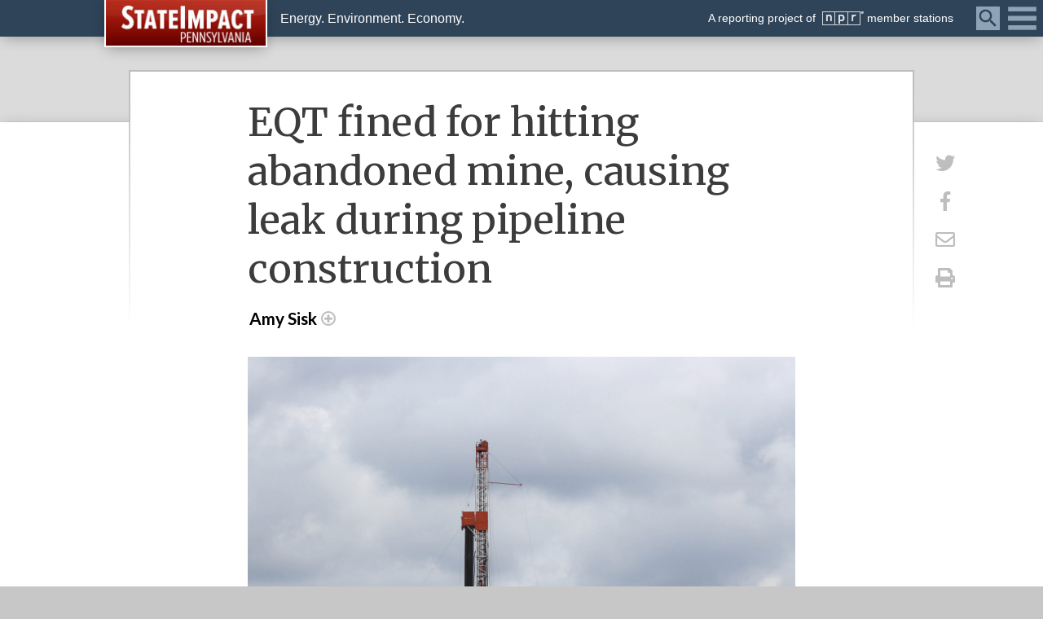

--- FILE ---
content_type: text/html; charset=UTF-8
request_url: https://stateimpact.npr.org/pennsylvania/2018/11/13/eqt-fined-for-hitting-abandoned-mine-causing-leak-during-pipeline-construction/
body_size: 23639
content:
<!DOCTYPE html>
<html lang="en">
    <head>
        <meta charset="UTF-8" />
        <meta http-equiv="X-UA-Compatible" content="IE=edge,chrome=1"> 
        <meta name="viewport" content="width=device-width, initial-scale=1.0, maximum-scale=1.0, user-scalable=no"> 
        			<meta name="description" content="" />
				
		<!-- favicon -->
		        
        <!-- Custom CSS -->
        <link rel="stylesheet" href="https://stateimpact.npr.org/pennsylvania/wp-content/themes/StateImpactPA/js/jquery.fancybox.min.css" />
		<link href="https://stateimpact.npr.org/pennsylvania/wp-content/themes/StateImpactPA/style.css?version=2024.04.05" rel="stylesheet">
		
		<!-- JS -->
        <script type="text/javascript" src="https://stateimpact.npr.org/pennsylvania/wp-content/themes/StateImpactPA/js/modernizr.js"></script>
        <script src="https://stateimpact.npr.org/pennsylvania/wp-content/themes/StateImpactPA/js/jquery-3.2.1.min.js"></script>
        <script src="https://stateimpact.npr.org/pennsylvania/wp-content/themes/StateImpactPA/js/jquery.fancybox.min.js"></script>
		<script src="https://stateimpact.npr.org/pennsylvania/wp-content/themes/StateImpactPA/js/random.content.js"></script>
		
		<!-- Font Awesome -->
		<link rel="stylesheet" id="fontawesome-css" href="https://use.fontawesome.com/releases/v6.4.2/css/all.css?ver=6.2.6" type="text/css" media="all">

        <!-- Fonts -->
        <link href="https://fonts.googleapis.com/css?family=Lato:400,400i,700,700i|Merriweather:400,400i,700,700i" rel="stylesheet">
		
		<!-- FB App -->
		<meta property="fb:app_id" content="159002930837384" />

        		
				<meta name='robots' content='max-image-preview:large' />
<link rel='dns-prefetch' href='//use.fontawesome.com' />
<script type="text/javascript">
window._wpemojiSettings = {"baseUrl":"https:\/\/s.w.org\/images\/core\/emoji\/14.0.0\/72x72\/","ext":".png","svgUrl":"https:\/\/s.w.org\/images\/core\/emoji\/14.0.0\/svg\/","svgExt":".svg","source":{"wpemoji":"https:\/\/stateimpact.npr.org\/pennsylvania\/wp-includes\/js\/wp-emoji.js?ver=6.2.8","twemoji":"https:\/\/stateimpact.npr.org\/pennsylvania\/wp-includes\/js\/twemoji.js?ver=6.2.8"}};
/**
 * @output wp-includes/js/wp-emoji-loader.js
 */

( function( window, document, settings ) {
	var src, ready, ii, tests;

	// Create a canvas element for testing native browser support of emoji.
	var canvas = document.createElement( 'canvas' );
	var context = canvas.getContext && canvas.getContext( '2d' );

	/**
	 * Checks if two sets of Emoji characters render the same visually.
	 *
	 * @since 4.9.0
	 *
	 * @private
	 *
	 * @param {string} set1 Set of Emoji to test.
	 * @param {string} set2 Set of Emoji to test.
	 *
	 * @return {boolean} True if the two sets render the same.
	 */
	function emojiSetsRenderIdentically( set1, set2 ) {
		// Cleanup from previous test.
		context.clearRect( 0, 0, canvas.width, canvas.height );
		context.fillText( set1, 0, 0 );
		var rendered1 = canvas.toDataURL();

		// Cleanup from previous test.
		context.clearRect( 0, 0, canvas.width, canvas.height );
		context.fillText( set2, 0, 0 );
		var rendered2 = canvas.toDataURL();

		return rendered1 === rendered2;
	}

	/**
	 * Determines if the browser properly renders Emoji that Twemoji can supplement.
	 *
	 * @since 4.2.0
	 *
	 * @private
	 *
	 * @param {string} type Whether to test for support of "flag" or "emoji".
	 *
	 * @return {boolean} True if the browser can render emoji, false if it cannot.
	 */
	function browserSupportsEmoji( type ) {
		var isIdentical;

		if ( ! context || ! context.fillText ) {
			return false;
		}

		/*
		 * Chrome on OS X added native emoji rendering in M41. Unfortunately,
		 * it doesn't work when the font is bolder than 500 weight. So, we
		 * check for bold rendering support to avoid invisible emoji in Chrome.
		 */
		context.textBaseline = 'top';
		context.font = '600 32px Arial';

		switch ( type ) {
			case 'flag':
				/*
				 * Test for Transgender flag compatibility. Added in Unicode 13.
				 *
				 * To test for support, we try to render it, and compare the rendering to how it would look if
				 * the browser doesn't render it correctly (white flag emoji + transgender symbol).
				 */
				isIdentical = emojiSetsRenderIdentically(
					'\uD83C\uDFF3\uFE0F\u200D\u26A7\uFE0F', // as a zero-width joiner sequence
					'\uD83C\uDFF3\uFE0F\u200B\u26A7\uFE0F'  // separated by a zero-width space
				);

				if ( isIdentical ) {
					return false;
				}

				/*
				 * Test for UN flag compatibility. This is the least supported of the letter locale flags,
				 * so gives us an easy test for full support.
				 *
				 * To test for support, we try to render it, and compare the rendering to how it would look if
				 * the browser doesn't render it correctly ([U] + [N]).
				 */
				isIdentical = emojiSetsRenderIdentically(
					'\uD83C\uDDFA\uD83C\uDDF3',       // as the sequence of two code points
					'\uD83C\uDDFA\u200B\uD83C\uDDF3'  // as the two code points separated by a zero-width space
				);

				if ( isIdentical ) {
					return false;
				}

				/*
				 * Test for English flag compatibility. England is a country in the United Kingdom, it
				 * does not have a two letter locale code but rather a five letter sub-division code.
				 *
				 * To test for support, we try to render it, and compare the rendering to how it would look if
				 * the browser doesn't render it correctly (black flag emoji + [G] + [B] + [E] + [N] + [G]).
				 */
				isIdentical = emojiSetsRenderIdentically(
					// as the flag sequence
					'\uD83C\uDFF4\uDB40\uDC67\uDB40\uDC62\uDB40\uDC65\uDB40\uDC6E\uDB40\uDC67\uDB40\uDC7F',
					// with each code point separated by a zero-width space
					'\uD83C\uDFF4\u200B\uDB40\uDC67\u200B\uDB40\uDC62\u200B\uDB40\uDC65\u200B\uDB40\uDC6E\u200B\uDB40\uDC67\u200B\uDB40\uDC7F'
				);

				return ! isIdentical;
			case 'emoji':
				/*
				 * Why can't we be friends? Everyone can now shake hands in emoji, regardless of skin tone!
				 *
				 * To test for Emoji 14.0 support, try to render a new emoji: Handshake: Light Skin Tone, Dark Skin Tone.
				 *
				 * The Handshake: Light Skin Tone, Dark Skin Tone emoji is a ZWJ sequence combining 🫱 Rightwards Hand,
				 * 🏻 Light Skin Tone, a Zero Width Joiner, 🫲 Leftwards Hand, and 🏿 Dark Skin Tone.
				 *
				 * 0x1FAF1 == Rightwards Hand
				 * 0x1F3FB == Light Skin Tone
				 * 0x200D == Zero-Width Joiner (ZWJ) that links the code points for the new emoji or
				 * 0x200B == Zero-Width Space (ZWS) that is rendered for clients not supporting the new emoji.
				 * 0x1FAF2 == Leftwards Hand
				 * 0x1F3FF == Dark Skin Tone.
				 *
				 * When updating this test for future Emoji releases, ensure that individual emoji that make up the
				 * sequence come from older emoji standards.
				 */
				isIdentical = emojiSetsRenderIdentically(
					'\uD83E\uDEF1\uD83C\uDFFB\u200D\uD83E\uDEF2\uD83C\uDFFF', // as the zero-width joiner sequence
					'\uD83E\uDEF1\uD83C\uDFFB\u200B\uD83E\uDEF2\uD83C\uDFFF'  // separated by a zero-width space
				);

				return ! isIdentical;
		}

		return false;
	}

	/**
	 * Adds a script to the head of the document.
	 *
	 * @ignore
	 *
	 * @since 4.2.0
	 *
	 * @param {Object} src The url where the script is located.
	 * @return {void}
	 */
	function addScript( src ) {
		var script = document.createElement( 'script' );

		script.src = src;
		script.defer = script.type = 'text/javascript';
		document.getElementsByTagName( 'head' )[0].appendChild( script );
	}

	tests = Array( 'flag', 'emoji' );

	settings.supports = {
		everything: true,
		everythingExceptFlag: true
	};

	/*
	 * Tests the browser support for flag emojis and other emojis, and adjusts the
	 * support settings accordingly.
	 */
	for( ii = 0; ii < tests.length; ii++ ) {
		settings.supports[ tests[ ii ] ] = browserSupportsEmoji( tests[ ii ] );

		settings.supports.everything = settings.supports.everything && settings.supports[ tests[ ii ] ];

		if ( 'flag' !== tests[ ii ] ) {
			settings.supports.everythingExceptFlag = settings.supports.everythingExceptFlag && settings.supports[ tests[ ii ] ];
		}
	}

	settings.supports.everythingExceptFlag = settings.supports.everythingExceptFlag && ! settings.supports.flag;

	// Sets DOMReady to false and assigns a ready function to settings.
	settings.DOMReady = false;
	settings.readyCallback = function() {
		settings.DOMReady = true;
	};

	// When the browser can not render everything we need to load a polyfill.
	if ( ! settings.supports.everything ) {
		ready = function() {
			settings.readyCallback();
		};

		/*
		 * Cross-browser version of adding a dom ready event.
		 */
		if ( document.addEventListener ) {
			document.addEventListener( 'DOMContentLoaded', ready, false );
			window.addEventListener( 'load', ready, false );
		} else {
			window.attachEvent( 'onload', ready );
			document.attachEvent( 'onreadystatechange', function() {
				if ( 'complete' === document.readyState ) {
					settings.readyCallback();
				}
			} );
		}

		src = settings.source || {};

		if ( src.concatemoji ) {
			addScript( src.concatemoji );
		} else if ( src.wpemoji && src.twemoji ) {
			addScript( src.twemoji );
			addScript( src.wpemoji );
		}
	}

} )( window, document, window._wpemojiSettings );
</script>
<style type="text/css">
img.wp-smiley,
img.emoji {
	display: inline !important;
	border: none !important;
	box-shadow: none !important;
	height: 1em !important;
	width: 1em !important;
	margin: 0 0.07em !important;
	vertical-align: -0.1em !important;
	background: none !important;
	padding: 0 !important;
}
</style>
	<link rel='stylesheet' id='wp-block-library-css' href='https://stateimpact.npr.org/pennsylvania/wp-includes/css/dist/block-library/style.css?ver=6.2.8' type='text/css' media='all' />
<link rel='stylesheet' id='section_block-cgb-style-css-css' href='https://stateimpact.npr.org/pennsylvania/wp-content/plugins/gutenberg-section-block-master/dist/blocks.style.build.css?ver=6.2.8' type='text/css' media='all' />
<link rel='stylesheet' id='classic-theme-styles-css' href='https://stateimpact.npr.org/pennsylvania/wp-includes/css/classic-themes.css?ver=6.2.8' type='text/css' media='all' />
<style id='global-styles-inline-css' type='text/css'>
body{--wp--preset--color--black: #000000;--wp--preset--color--cyan-bluish-gray: #abb8c3;--wp--preset--color--white: #ffffff;--wp--preset--color--pale-pink: #f78da7;--wp--preset--color--vivid-red: #cf2e2e;--wp--preset--color--luminous-vivid-orange: #ff6900;--wp--preset--color--luminous-vivid-amber: #fcb900;--wp--preset--color--light-green-cyan: #7bdcb5;--wp--preset--color--vivid-green-cyan: #00d084;--wp--preset--color--pale-cyan-blue: #8ed1fc;--wp--preset--color--vivid-cyan-blue: #0693e3;--wp--preset--color--vivid-purple: #9b51e0;--wp--preset--gradient--vivid-cyan-blue-to-vivid-purple: linear-gradient(135deg,rgba(6,147,227,1) 0%,rgb(155,81,224) 100%);--wp--preset--gradient--light-green-cyan-to-vivid-green-cyan: linear-gradient(135deg,rgb(122,220,180) 0%,rgb(0,208,130) 100%);--wp--preset--gradient--luminous-vivid-amber-to-luminous-vivid-orange: linear-gradient(135deg,rgba(252,185,0,1) 0%,rgba(255,105,0,1) 100%);--wp--preset--gradient--luminous-vivid-orange-to-vivid-red: linear-gradient(135deg,rgba(255,105,0,1) 0%,rgb(207,46,46) 100%);--wp--preset--gradient--very-light-gray-to-cyan-bluish-gray: linear-gradient(135deg,rgb(238,238,238) 0%,rgb(169,184,195) 100%);--wp--preset--gradient--cool-to-warm-spectrum: linear-gradient(135deg,rgb(74,234,220) 0%,rgb(151,120,209) 20%,rgb(207,42,186) 40%,rgb(238,44,130) 60%,rgb(251,105,98) 80%,rgb(254,248,76) 100%);--wp--preset--gradient--blush-light-purple: linear-gradient(135deg,rgb(255,206,236) 0%,rgb(152,150,240) 100%);--wp--preset--gradient--blush-bordeaux: linear-gradient(135deg,rgb(254,205,165) 0%,rgb(254,45,45) 50%,rgb(107,0,62) 100%);--wp--preset--gradient--luminous-dusk: linear-gradient(135deg,rgb(255,203,112) 0%,rgb(199,81,192) 50%,rgb(65,88,208) 100%);--wp--preset--gradient--pale-ocean: linear-gradient(135deg,rgb(255,245,203) 0%,rgb(182,227,212) 50%,rgb(51,167,181) 100%);--wp--preset--gradient--electric-grass: linear-gradient(135deg,rgb(202,248,128) 0%,rgb(113,206,126) 100%);--wp--preset--gradient--midnight: linear-gradient(135deg,rgb(2,3,129) 0%,rgb(40,116,252) 100%);--wp--preset--duotone--dark-grayscale: url('#wp-duotone-dark-grayscale');--wp--preset--duotone--grayscale: url('#wp-duotone-grayscale');--wp--preset--duotone--purple-yellow: url('#wp-duotone-purple-yellow');--wp--preset--duotone--blue-red: url('#wp-duotone-blue-red');--wp--preset--duotone--midnight: url('#wp-duotone-midnight');--wp--preset--duotone--magenta-yellow: url('#wp-duotone-magenta-yellow');--wp--preset--duotone--purple-green: url('#wp-duotone-purple-green');--wp--preset--duotone--blue-orange: url('#wp-duotone-blue-orange');--wp--preset--font-size--small: 13px;--wp--preset--font-size--medium: 20px;--wp--preset--font-size--large: 36px;--wp--preset--font-size--x-large: 42px;--wp--preset--spacing--20: 0.44rem;--wp--preset--spacing--30: 0.67rem;--wp--preset--spacing--40: 1rem;--wp--preset--spacing--50: 1.5rem;--wp--preset--spacing--60: 2.25rem;--wp--preset--spacing--70: 3.38rem;--wp--preset--spacing--80: 5.06rem;--wp--preset--shadow--natural: 6px 6px 9px rgba(0, 0, 0, 0.2);--wp--preset--shadow--deep: 12px 12px 50px rgba(0, 0, 0, 0.4);--wp--preset--shadow--sharp: 6px 6px 0px rgba(0, 0, 0, 0.2);--wp--preset--shadow--outlined: 6px 6px 0px -3px rgba(255, 255, 255, 1), 6px 6px rgba(0, 0, 0, 1);--wp--preset--shadow--crisp: 6px 6px 0px rgba(0, 0, 0, 1);}:where(.is-layout-flex){gap: 0.5em;}body .is-layout-flow > .alignleft{float: left;margin-inline-start: 0;margin-inline-end: 2em;}body .is-layout-flow > .alignright{float: right;margin-inline-start: 2em;margin-inline-end: 0;}body .is-layout-flow > .aligncenter{margin-left: auto !important;margin-right: auto !important;}body .is-layout-constrained > .alignleft{float: left;margin-inline-start: 0;margin-inline-end: 2em;}body .is-layout-constrained > .alignright{float: right;margin-inline-start: 2em;margin-inline-end: 0;}body .is-layout-constrained > .aligncenter{margin-left: auto !important;margin-right: auto !important;}body .is-layout-constrained > :where(:not(.alignleft):not(.alignright):not(.alignfull)){max-width: var(--wp--style--global--content-size);margin-left: auto !important;margin-right: auto !important;}body .is-layout-constrained > .alignwide{max-width: var(--wp--style--global--wide-size);}body .is-layout-flex{display: flex;}body .is-layout-flex{flex-wrap: wrap;align-items: center;}body .is-layout-flex > *{margin: 0;}:where(.wp-block-columns.is-layout-flex){gap: 2em;}.has-black-color{color: var(--wp--preset--color--black) !important;}.has-cyan-bluish-gray-color{color: var(--wp--preset--color--cyan-bluish-gray) !important;}.has-white-color{color: var(--wp--preset--color--white) !important;}.has-pale-pink-color{color: var(--wp--preset--color--pale-pink) !important;}.has-vivid-red-color{color: var(--wp--preset--color--vivid-red) !important;}.has-luminous-vivid-orange-color{color: var(--wp--preset--color--luminous-vivid-orange) !important;}.has-luminous-vivid-amber-color{color: var(--wp--preset--color--luminous-vivid-amber) !important;}.has-light-green-cyan-color{color: var(--wp--preset--color--light-green-cyan) !important;}.has-vivid-green-cyan-color{color: var(--wp--preset--color--vivid-green-cyan) !important;}.has-pale-cyan-blue-color{color: var(--wp--preset--color--pale-cyan-blue) !important;}.has-vivid-cyan-blue-color{color: var(--wp--preset--color--vivid-cyan-blue) !important;}.has-vivid-purple-color{color: var(--wp--preset--color--vivid-purple) !important;}.has-black-background-color{background-color: var(--wp--preset--color--black) !important;}.has-cyan-bluish-gray-background-color{background-color: var(--wp--preset--color--cyan-bluish-gray) !important;}.has-white-background-color{background-color: var(--wp--preset--color--white) !important;}.has-pale-pink-background-color{background-color: var(--wp--preset--color--pale-pink) !important;}.has-vivid-red-background-color{background-color: var(--wp--preset--color--vivid-red) !important;}.has-luminous-vivid-orange-background-color{background-color: var(--wp--preset--color--luminous-vivid-orange) !important;}.has-luminous-vivid-amber-background-color{background-color: var(--wp--preset--color--luminous-vivid-amber) !important;}.has-light-green-cyan-background-color{background-color: var(--wp--preset--color--light-green-cyan) !important;}.has-vivid-green-cyan-background-color{background-color: var(--wp--preset--color--vivid-green-cyan) !important;}.has-pale-cyan-blue-background-color{background-color: var(--wp--preset--color--pale-cyan-blue) !important;}.has-vivid-cyan-blue-background-color{background-color: var(--wp--preset--color--vivid-cyan-blue) !important;}.has-vivid-purple-background-color{background-color: var(--wp--preset--color--vivid-purple) !important;}.has-black-border-color{border-color: var(--wp--preset--color--black) !important;}.has-cyan-bluish-gray-border-color{border-color: var(--wp--preset--color--cyan-bluish-gray) !important;}.has-white-border-color{border-color: var(--wp--preset--color--white) !important;}.has-pale-pink-border-color{border-color: var(--wp--preset--color--pale-pink) !important;}.has-vivid-red-border-color{border-color: var(--wp--preset--color--vivid-red) !important;}.has-luminous-vivid-orange-border-color{border-color: var(--wp--preset--color--luminous-vivid-orange) !important;}.has-luminous-vivid-amber-border-color{border-color: var(--wp--preset--color--luminous-vivid-amber) !important;}.has-light-green-cyan-border-color{border-color: var(--wp--preset--color--light-green-cyan) !important;}.has-vivid-green-cyan-border-color{border-color: var(--wp--preset--color--vivid-green-cyan) !important;}.has-pale-cyan-blue-border-color{border-color: var(--wp--preset--color--pale-cyan-blue) !important;}.has-vivid-cyan-blue-border-color{border-color: var(--wp--preset--color--vivid-cyan-blue) !important;}.has-vivid-purple-border-color{border-color: var(--wp--preset--color--vivid-purple) !important;}.has-vivid-cyan-blue-to-vivid-purple-gradient-background{background: var(--wp--preset--gradient--vivid-cyan-blue-to-vivid-purple) !important;}.has-light-green-cyan-to-vivid-green-cyan-gradient-background{background: var(--wp--preset--gradient--light-green-cyan-to-vivid-green-cyan) !important;}.has-luminous-vivid-amber-to-luminous-vivid-orange-gradient-background{background: var(--wp--preset--gradient--luminous-vivid-amber-to-luminous-vivid-orange) !important;}.has-luminous-vivid-orange-to-vivid-red-gradient-background{background: var(--wp--preset--gradient--luminous-vivid-orange-to-vivid-red) !important;}.has-very-light-gray-to-cyan-bluish-gray-gradient-background{background: var(--wp--preset--gradient--very-light-gray-to-cyan-bluish-gray) !important;}.has-cool-to-warm-spectrum-gradient-background{background: var(--wp--preset--gradient--cool-to-warm-spectrum) !important;}.has-blush-light-purple-gradient-background{background: var(--wp--preset--gradient--blush-light-purple) !important;}.has-blush-bordeaux-gradient-background{background: var(--wp--preset--gradient--blush-bordeaux) !important;}.has-luminous-dusk-gradient-background{background: var(--wp--preset--gradient--luminous-dusk) !important;}.has-pale-ocean-gradient-background{background: var(--wp--preset--gradient--pale-ocean) !important;}.has-electric-grass-gradient-background{background: var(--wp--preset--gradient--electric-grass) !important;}.has-midnight-gradient-background{background: var(--wp--preset--gradient--midnight) !important;}.has-small-font-size{font-size: var(--wp--preset--font-size--small) !important;}.has-medium-font-size{font-size: var(--wp--preset--font-size--medium) !important;}.has-large-font-size{font-size: var(--wp--preset--font-size--large) !important;}.has-x-large-font-size{font-size: var(--wp--preset--font-size--x-large) !important;}
.wp-block-navigation a:where(:not(.wp-element-button)){color: inherit;}
:where(.wp-block-columns.is-layout-flex){gap: 2em;}
.wp-block-pullquote{font-size: 1.5em;line-height: 1.6;}
</style>
<link rel='stylesheet' id='rs-plugin-settings-css' href='https://stateimpact.npr.org/pennsylvania/wp-content/plugins/revslider/public/assets/css/rs6.css?ver=6.1.2' type='text/css' media='all' />
<style id='rs-plugin-settings-inline-css' type='text/css'>
#rs-demo-id {}
</style>
<link rel='stylesheet' id='fontawesome-css' href='https://use.fontawesome.com/releases/v5.0.6/css/all.css?ver=6.2.8' type='text/css' media='all' />
<link rel='stylesheet' id='navis-related-content-frontend-css' href='https://stateimpact.npr.org/pennsylvania/wp-content/plugins/navis-related-content-master/css/related-content-frontend.css?ver=0.1' type='text/css' media='all' />
<script type='text/javascript' src='https://stateimpact.npr.org/pennsylvania/wp-includes/js/jquery/jquery.js?ver=3.6.4' id='jquery-core-js'></script>
<script type='text/javascript' src='https://stateimpact.npr.org/pennsylvania/wp-includes/js/jquery/jquery-migrate.js?ver=3.4.0' id='jquery-migrate-js'></script>
<script type='text/javascript' id='wcq-load-more-js-extra'>
/* <![CDATA[ */
var ajaxvars = {"ajaxurl":"https:\/\/stateimpact.npr.org\/pennsylvania\/wp-admin\/admin-ajax.php"};
/* ]]> */
</script>
<script type='text/javascript' src='https://stateimpact.npr.org/pennsylvania/wp-content/plugins/witf-custom-query/src/assets/js/wcfLoadMore.js?ver=1634653766' id='wcq-load-more-js'></script>
<script type='text/javascript' src='https://stateimpact.npr.org/pennsylvania/wp-content/plugins/revslider/public/assets/js/revolution.tools.min.js?ver=6.0' id='tp-tools-js'></script>
<script type='text/javascript' src='https://stateimpact.npr.org/pennsylvania/wp-content/plugins/revslider/public/assets/js/rs6.min.js?ver=6.1.2' id='revmin-js'></script>
<link rel="https://api.w.org/" href="https://stateimpact.npr.org/pennsylvania/wp-json/" /><link rel="alternate" type="application/json" href="https://stateimpact.npr.org/pennsylvania/wp-json/wp/v2/pages/58984" /><link rel="EditURI" type="application/rsd+xml" title="RSD" href="https://stateimpact.npr.org/pennsylvania/xmlrpc.php?rsd" />
<link rel="wlwmanifest" type="application/wlwmanifest+xml" href="https://stateimpact.npr.org/pennsylvania/wp-includes/wlwmanifest.xml" />

<meta name="generator" content="Powered by Slider Revolution 6.1.2 - responsive, Mobile-Friendly Slider Plugin for WordPress with comfortable drag and drop interface." />
<script type="text/javascript">function setREVStartSize(t){try{var h,e=document.getElementById(t.c).parentNode.offsetWidth;if(e=0===e||isNaN(e)?window.innerWidth:e,t.tabw=void 0===t.tabw?0:parseInt(t.tabw),t.thumbw=void 0===t.thumbw?0:parseInt(t.thumbw),t.tabh=void 0===t.tabh?0:parseInt(t.tabh),t.thumbh=void 0===t.thumbh?0:parseInt(t.thumbh),t.tabhide=void 0===t.tabhide?0:parseInt(t.tabhide),t.thumbhide=void 0===t.thumbhide?0:parseInt(t.thumbhide),t.mh=void 0===t.mh||""==t.mh||"auto"===t.mh?0:parseInt(t.mh,0),"fullscreen"===t.layout||"fullscreen"===t.l)h=Math.max(t.mh,window.innerHeight);else{for(var i in t.gw=Array.isArray(t.gw)?t.gw:[t.gw],t.rl)void 0!==t.gw[i]&&0!==t.gw[i]||(t.gw[i]=t.gw[i-1]);for(var i in t.gh=void 0===t.el||""===t.el||Array.isArray(t.el)&&0==t.el.length?t.gh:t.el,t.gh=Array.isArray(t.gh)?t.gh:[t.gh],t.rl)void 0!==t.gh[i]&&0!==t.gh[i]||(t.gh[i]=t.gh[i-1]);var r,a=new Array(t.rl.length),n=0;for(var i in t.tabw=t.tabhide>=e?0:t.tabw,t.thumbw=t.thumbhide>=e?0:t.thumbw,t.tabh=t.tabhide>=e?0:t.tabh,t.thumbh=t.thumbhide>=e?0:t.thumbh,t.rl)a[i]=t.rl[i]<window.innerWidth?0:t.rl[i];for(var i in r=a[0],a)r>a[i]&&0<a[i]&&(r=a[i],n=i);var d=e>t.gw[n]+t.tabw+t.thumbw?1:(e-(t.tabw+t.thumbw))/t.gw[n];h=t.gh[n]*d+(t.tabh+t.thumbh)}void 0===window.rs_init_css&&(window.rs_init_css=document.head.appendChild(document.createElement("style"))),document.getElementById(t.c).height=h,window.rs_init_css.innerHTML+="#"+t.c+"_wrapper { height: "+h+"px }"}catch(t){console.log("Failure at Presize of Slider:"+t)}};</script>
		
		<!-- Header Code Additions from WP Customizer -->
		<!--Twitter Code-->
	<script type="text/javascript" charset="utf-8">
	  window.twttr = (function (d,s,id) {
	    var t, js, fjs = d.getElementsByTagName(s)[0];
	    if (d.getElementById(id)) return; js=d.createElement(s); js.id=id;
	    js.src="//platform.twitter.com/widgets.js"; fjs.parentNode.insertBefore(js, fjs);
	    return window.twttr || (t = { _e: [], ready: function(f){ t._e.push(f) } });
	  }(document, "script", "twitter-wjs"));
	</script>


<!-- Google Tag and Ad Codes -->
<script type='text/javascript' src='//partner.googleadservices.com/gampad/google_service.js'>
</script>
<script type='text/javascript'>
GS_googleAddAdSenseService("ca-pub-2825743411955155");
GS_googleEnableAllServices();
</script>
<script type='text/javascript'>
GA_googleAddSlot("ca-pub-2825743411955155", "300x250_StateImpact");
</script>
<script type='text/javascript'>
GA_googleFetchAds();
</script><!-- Google Analytics Tracking by Google Analyticator 6.5.4: //www.videousermanuals.com/google-analyticator/ -->
<script type="text/javascript">
    var analyticsFileTypes = [''];
    var analyticsSnippet = 'disabled';
    var analyticsEventTracking = 'enabled';
</script>

<!-- Global site tag (gtag.js) - Google Analytics -->
<script async src="https://www.googletagmanager.com/gtag/js?id=G-375JJQ1JNG"></script>
<script>
  window.dataLayer = window.dataLayer || [];
  function gtag(){dataLayer.push(arguments);}
  gtag('js', new Date());

  gtag('config', 'G-375JJQ1JNG');
  gtag('set', 'nonInteraction', true);
</script>

<!-- Google Tag Manager --> <script>(function(w,d,s,l,i){w[l]=w[l]||[];w[l].push({'gtm.start': new Date().getTime(),event:'gtm.js'});var f=d.getElementsByTagName(s)[0], j=d.createElement(s),dl=l!='dataLayer'?'&l='+l:'';j.async=true;j.src= 'https://www.googletagmanager.com/gtm.js?id='+i+dl;f.parentNode.insertBefore(j,f); })(window,document,'script','dataLayer','GTM-KWMLQ4XP');</script> <!-- End Google Tag Manager -->

<!-- gtag Scroll Depth -->
<script>

    var       past25 = false,
		past50 = false,
		past75 = false,
		past90 = false;

document.addEventListener('scroll', function(){

    var h =  document.documentElement,
        b =  document.body,
        st =  'scrollTop',
        sh =  'scrollHeight';

    var percent = parseInt ( (h[st]||b[st]) / ((h[sh]||b[sh]) - h.clientHeight) * 100);

	console.log(percent + "%");
	if (percent == 25 && past25 == false) {
		gtag('event', 'Scrolling', {
			'event_category': 'moreThan25%',
			'event_label': 'Scrolled_25_' + location.pathname,
			'non_interaction': true
		});
		past25 = true;
	}
	else if (percent == 50 && past50 == false) {
		gtag('event', 'Scrolling', {
			'event_category': 'moreThan50%',
			'event_label': 'Scrolled_50_' + location.pathname,
			'non_interaction': true
		});
		past50 = true;
	}
	else if (percent == 75 && past75 == false)	{
		gtag('event', 'Scrolling', {
			'event_category': 'moreThan75%',
			'event_label': 'Scrolled_75_' + location.pathname,
			'non_interaction': true
		});
		past75 = true;
	}
	else if (percent == 90 && past90 == false) {
		gtag('event', 'Scrolling', {
			'event_category': 'moreThan90%',
			'event_label': 'Scrolled_90_' + location.pathname,
			'non_interaction': true
		});
		past90 = true;
	}
   
});
</script>

<!-- Outbound links analytics -->
<script type="text/javascript">
	var NavisAnalyticsFileTypes = ['pdf','mp3'];
</script>
<script>
// what things can i click on that should be tracked
_clickEvents = [
    // selector, category, [action, lable, value]
    // header
    {category: 'Featured Topics', selector: 'div.featured-topics a'},
    {category: 'Mega Menu', selector: '#category-nav div.category-articles a', action: 'Latest Posts'},
    {category: 'Mega Menu', selector: '#category-nav div.category-topics a', action: 'Related Topics'},
    {category: 'Global Nav', selector: 'nav.global-nav a'},
    {category: 'Site Header', selector: '#global-branding header a'},

    // right rail
    {category: 'Right rail', selector: 'div.menu-featured-posts-container a', action: 'Featured Posts Widget'},
    {category: 'Right rail', selector: 'li.widget_recent_entries a', action: 'Recent Posts Widget'},

    // posts
    {category: 'Related Content Module', selector: 'div.related-content a'},
    {category: 'Related Topics', selector: '#taxonomy div.topics h3 a'},
    {category: 'Related Topics', selector: '#taxonomy div.topics a.thumb-link', action: 'Thumbnail'},

    // topic pages
    {category: 'Topics', selector: 'div.topic-posts h2 a', action: 'Latest News headline'},
    {category: 'Topics', selector: 'div.topic-links a', action: 'Related Links'},
    {category: 'Topics', selector: 'div.topic-multimedia a', action: 'Topic Multimedia'},
    {category: 'Topics', selector: 'div.topic-featured a', action: 'Topic Featured'}
];

</script>
<script src="https://stateimpact.npr.org/pennsylvania/wp-content/themes/statewatch/js/tracking.js"></script>

<!-- Facebook Pixel Code -->
<script>
!function(f,b,e,v,n,t,s)
{if(f.fbq)return;n=f.fbq=function(){n.callMethod?
n.callMethod.apply(n,arguments):n.queue.push(arguments)};
if(!f._fbq)f._fbq=n;n.push=n;n.loaded=!0;n.version='2.0';
n.queue=[];t=b.createElement(e);t.async=!0;
t.src=v;s=b.getElementsByTagName(e)[0];
s.parentNode.insertBefore(t,s)}(window,document,'script',
'https://connect.facebook.net/en_US/fbevents.js');
fbq('init', '1877307692301130'); 
fbq('track', 'PageView');
</script>
<noscript>
<img height="1" width="1" 
src="https://www.facebook.com/tr?id=1877307692301130&ev=PageView
&noscript=1"/>
</noscript>
<!-- End Facebook Pixel Code -->

	<title class="head-ajaxify">EQT fined for hitting abandoned mine, causing leak during pipeline construction | StateImpact Pennsylvania</title><meta class="head-ajaxify" name="category" content=""/>
		<!-- Article Data Layer -->
	<script>
		window.dataLayer = window.dataLayer || [];
		window.dataLayer.push({
			'event': 'pageview'
		});
	</script>
	
	<!-- Open Graph: http://ogp.me/ -->
	<meta class="head-ajaxify" property="og:locale" content="en_US"/><meta class="head-ajaxify" property="og:site_name" content="StateImpact Pennsylvania"/><meta class="head-ajaxify" property="og:title" content="EQT fined for hitting abandoned mine, causing leak during pipeline construction | StateImpact Pennsylvania"/><meta class="head-ajaxify" property="og:type" content="article"/><meta class="head-ajaxify" property="og:url" content="https://stateimpact.npr.org/pennsylvania/2018/11/13/eqt-fined-for-hitting-abandoned-mine-causing-leak-during-pipeline-construction/"/><link rel="canonical" href="https://www.witf.org/2018/11/13/eqt-fined-for-hitting-abandoned-mine-causing-leak-during-pipeline-construction/" /><meta class="head-ajaxify" property="og:description" content="State environmental officials have fined natural gas operator EQT for drilling into an old mine in 2017 and releasing 4 million gallons of abandon […]"/>
		
		<meta class="head-ajaxify" property="og:image" content="https://www.witf.io/wp-content/uploads/2017/04/AP_16109782297039-1628x1080.jpg"><meta class="head-ajaxify" property="article:published_time" content="2018-11-13T23:05:41"/><meta class="head-ajaxify" property="article:modified_time" content="2025-06-25T15:13:41"/><meta class="head-ajaxify" property="article:section" content="Climate &amp; Energy"/><meta class="head-ajaxify" property="article:tag" content="EQT,Marcellus Shale,Pennsylvania Department of Environmental Protection,Pipelines"/><!-- Google News Keywords --><meta class="head-ajaxify" name="news_keywords" content="EQT,Marcellus Shale,Pennsylvania Department of Environmental Protection,Pipelines"/><meta class="head-ajaxify" name="twitter:card" content="summary" /><meta class="head-ajaxify" name="twitter:card" content="summary_large_image" /><meta class="head-ajaxify" name="twitter:site" content="@witfnews" /><meta class="head-ajaxify" name="twitter:creator" content="@witfnews" /><meta class="head-ajaxify" name="twitter:title" content="EQT fined for hitting abandoned mine, causing leak during pipeline construction | StateImpact Pennsylvania" /><meta class="head-ajaxify" name="twitter:description" content="State environmental officials have fined natural gas operator EQT for drilling into an old mine in 2017 and releasing 4  […]"/>
		<meta class="head-ajaxify" name="twitter:image:src" content="https://www.witf.io/wp-content/uploads/2017/04/AP_16109782297039-1628x1080.jpg"/>	
	<!-- Chartbeat -->
		<script type='text/javascript'>
		(function () {
		/** CONFIGURATION START **/
		var _sf_async_config = window._sf_async_config = (window._sf_async_config || {});
		
		_sf_async_config.uid = 33583;
		_sf_async_config.domain = 'stateimpact.npr.org';
		_sf_async_config.useCanonical = true;
		_sf_async_config.useCanonicalDomain = true;
		_sf_async_config.sections = 'Pennsylvania'; //Pennsylvania or Oklahoma
		_sf_async_config.authors = 'Amy Sisk'; //AUTHOR NAME(s)
		/** CONFIGURATION END **/
		function loadChartbeat() {
		var e = document.createElement('script');
		var n = document.getElementsByTagName('script')[0];
		e.type = 'text/javascript';
		e.async = true;
		e.src = '//static.chartbeat.com/js/chartbeat.js';
		n.parentNode.insertBefore(e, n);
		}
		loadChartbeat();
		})();
		</script>
	
		
	
			<!-- Preload next, which is actually the previous story -->
				<link href="https://stateimpact.npr.org/pennsylvania/wp-content/themes/StateImpactPA/css/upnext.css?version=2022.04.06" rel="stylesheet">
		<link rel="prefetch" href="https://stateimpact.npr.org/pennsylvania/2018/11/13/listen-climate-change-and-loss-of-biodiversity/">
		<link rel="prerender" href="https://stateimpact.npr.org/pennsylvania/2018/11/13/listen-climate-change-and-loss-of-biodiversity/">
	    </head>
    <body class="">
<a id="skip-nav-link" href="#skip-nav">Skip Navigation</a>
<!-- Google Tag Manager (noscript) --> <noscript><iframe src=https://www.googletagmanager.com/ns.html?id=GTM-KWMLQ4XP height="0" width="0" style="display:none;visibility:hidden"></iframe></noscript> <!-- End Google Tag Manager (noscript) -->
<!--article.php-->
<div id="fb-root"></div>

<div id="wrapper" class="Default next-Default ">
		    			<header class="nav-down">
				<button id="menuButton" class="menuButton" aria-expanded="false"><span class="screen-reader-text">Menu</span>
					<svg id="menu-search" viewBox="0 0 24 24" width="100%" height="100%">
						<title>search</title>
						<path d="M15.5 14h-.79l-.28-.27C15.41 12.59 16 11.11 16 9.5 16 5.91 13.09 3 9.5 3S3 5.91 3 9.5 5.91 16 9.5 16c1.61 0 3.09-.59 4.23-1.57l.27.28v.79l5 4.99L20.49 19l-4.99-5zm-6 0C7.01 14 5 11.99 5 9.5S7.01 5 9.5 5 14 7.01 14 9.5 11.99 14 9.5 14z"></path>
					</svg>
					<svg version="1.1" id="iconMenuButton" xmlns="http://www.w3.org/2000/svg" xmlns:xlink="http://www.w3.org/1999/xlink" x="0px" y="0px"
						 viewBox="0 0 600 600" style="enable-background:new 0 0 600 600;" xml:space="preserve">
					<g class="svg-menu-toggle">
						<rect class="line topBun" x="69.5" y="111.3" class="st0" width="461.1" height="75"/>
						<rect class="line burger1" x="69.5" y="262.5" class="st0" width="461.1" height="75"/>
						<rect class="line burger2" x="69.5" y="262.5" class="st0" width="461.1" height="75"/>
						<rect class="line bottomBun" x="69.5" y="413.6" class="st0" width="461.1" height="75"/>
					</g>
					</svg>
				</button>
				
				<a id="logo" class="nav-down" href="https://stateimpact.npr.org/pennsylvania"><img src="https://stateimpact.npr.org/pennsylvania/files/2018/05/SIPA_HeaderLogo-2x.jpg"></a>				<h4 class="tagline">Energy. Environment. Economy.</h4>
				<h4 class="npr">A <span class="mobileHide">reporting</span> project of &nbsp;<a href="http://npr.org" title="Visit npr.org">NPR</a><span class="mobileHide"> member</span> stations</h4>
				<progress max="0" value="0"></progress>
			</header>            			
						
												<section role="img" aria-label="A shale gas drilling rig in Washington, Pa. " class="intro" style="background-image: url('https://www.witf.io/wp-content/uploads/2017/04/AP_16109782297039-1628x1080.jpg');">
								
								<div class="content">
									<img class="saveAsImage" src="https://www.witf.io/wp-content/uploads/2017/04/AP_16109782297039-1628x1080.jpg" height="100" width="100">
																													<div class="toolTipWrapper"><div class="toolTip"><p>A shale gas drilling rig in Washington, Pa. </p>
																																	<p class="featuredCredit"><svg class="camera" xmlns="http://www.w3.org/2000/svg" width="16" height="16" viewBox="0 0 24 24"><path d="M5 4h-3v-1h3v1zm8 6c-1.654 0-3 1.346-3 3s1.346 3 3 3 3-1.346 3-3-1.346-3-3-3zm11-5v17h-24v-17h5.93c.669 0 1.293-.334 1.664-.891l1.406-2.109h8l1.406 2.109c.371.557.995.891 1.664.891h3.93zm-19 4c0-.552-.447-1-1-1s-1 .448-1 1 .447 1 1 1 1-.448 1-1zm13 4c0-2.761-2.239-5-5-5s-5 2.239-5 5 2.239 5 5 5 5-2.239 5-5z"/></svg>&nbsp;Michael Rubinkam / AP Photo</p>																															</div></div>
										<div class="infoCircleWrapper"><svg class="infoCircle" xmlns="http://www.w3.org/2000/svg" width="50" height="50" viewBox="0 0 24 24"><path d="M12 2c5.514 0 10 4.486 10 10s-4.486 10-10 10-10-4.486-10-10 4.486-10 10-10zm0-2c-6.627 0-12 5.373-12 12s5.373 12 12 12 12-5.373 12-12-5.373-12-12-12zm-.001 5.75c.69 0 1.251.56 1.251 1.25s-.561 1.25-1.251 1.25-1.249-.56-1.249-1.25.559-1.25 1.249-1.25zm2.001 12.25h-4v-1c.484-.179 1-.201 1-.735v-4.467c0-.534-.516-.618-1-.797v-1h3v6.265c0 .535.517.558 1 .735v.999z"/></svg>
										</div>
																	</div>
							</section>
											
					
			<section id="post-63712" class="main post-63712">
				<div class="contentWrapper">
					<div class="content">
						<span id="skip-nav"></span>
														
												
					
					
					
						<h1 class="title">EQT fined for hitting abandoned mine, causing leak during pipeline construction</h1>
																		
						
												
						<!--Featured Content-->
																							
<!--archive-authors.php-->
						<ul class='si-accordion'>
															<li class='si-divider'>
									<byline class="accordion-head title-color si-title">Amy Sisk										<svg class="expandCircle" version="1.1" xmlns="http://www.w3.org/2000/svg" xmlns:xlink="http://www.w3.org/1999/xlink" x="0px" y="0px" viewBox="0 0 70 70" style="enable-background:new 0 0 70 70;" xml:space="preserve">
										<g id="Circle"><path d="M35,66.2c-17.2,0-31.2-14-31.2-31.2c0-17.2,14-31.2,31.2-31.2c17.2,0,31.2,14,31.2,31.2C66.2,52.2,52.2,66.2,35,66.2z M35,10.8c-13.3,0-24.2,10.9-24.2,24.2S21.7,59.2,35,59.2S59.2,48.3,59.2,35S48.3,10.8,35,10.8z"/></g>
										<g id="Horizontal_Bar"><rect x="18" y="30.9" width="33.8" height="9.8"/></g>
										<g id="Vertical_Bar"><rect x="18" y="30.9" transform="matrix(-1.836970e-16 1 -1 -1.836970e-16 70.6822 0.9376)" width="33.8" height="9.8"/></g>
										</svg>
									</byline>
									<div class='accordion-content' style="display:none;">
										<div class="bioToggle"><button class="bioButton">Bio</button><a href="https://stateimpact.npr.org/pennsylvania/author/asisk" class="postsButton">Recent Stories</a></div>
										<div class="bioContent">
											<!--<div class="avatarWrapper"><a href="https://stateimpact.npr.org/pennsylvania/author/asisk"><img alt='Matt Wilson' title='Matt Wilson' src='https://secure.gravatar.com/avatar/e514f1b8b9203fdd90d7a01f266ad65a?s=70&#038;d=mm&#038;r=g' srcset='https://secure.gravatar.com/avatar/e514f1b8b9203fdd90d7a01f266ad65a?s=140&#038;d=mm&#038;r=g 2x' class='avatar avatar-70 photo' height='70' width='70' loading='lazy' decoding='async'/></a></div>-->
											<div class="avatarWrapper"><a href="https://stateimpact.npr.org/pennsylvania/author/asisk"><img alt='Amy Sisk' src='https://secure.gravatar.com/avatar/e514f1b8b9203fdd90d7a01f266ad65a?s=70&#038;d=mm&#038;r=g' srcset='https://secure.gravatar.com/avatar/e514f1b8b9203fdd90d7a01f266ad65a?s=140&#038;d=mm&#038;r=g 2x' class='avatar avatar-70 photo' height='70' width='70' title="Amy Sisk" loading='lazy' decoding='async'/></a></div>
											<div class="bio">
											Amy Sisk reports for StateImpact Pennsylvania and WESA, Pittsburgh's NPR member station. She comes to Pennsylvania from another energy-rich state, North Dakota, where she told stories from coal mines, wind farms and the Bakken oil patch for Inside Energy and Prairie Public Broadcasting. Amy's stories often air on NPR, including those from the eight months she spent following the Dakota Access Pipeline protests. A reporting trip to the Bakken during its boom years sparked her interest in energy. Ever since, she's covered the industry -- from the way it is regulated to its influence on policy to its impact on people and the environment.											</div>
										</div>
									</div>
								</li>
													</ul>
						<!--End ByLine Code-->																								<div class="featuredImage">
									<div class="wp-caption module image aligncenter" style="max-width: 1920px;">
										<img class="size-large" src="https://www.witf.io/wp-content/uploads/2017/04/AP_16109782297039-1628x1080.jpg" alt="A shale gas drilling rig in Washington, Pa. ">
																					<p class="wp-media-credit">Michael Rubinkam / AP Photo</p>
																															<p class="wp-caption-text">A shale gas drilling rig in Washington, Pa. </p>
																			</div>
								</div>
						<!--End Featured Content-->
						
													<div class="postDate">
																	<time class="pubDate" datetime="2018-11-13T23:05:41">November 13, 2018 | 6:05 PM</time>
																							</div>
												
						
						<p><span style="font-weight: 400;">State environmental officials have fined natural gas operator EQT for drilling into an old mine in 2017 and releasing 4 million gallons of abandoned mine drainage into the Monongahela River and surrounding wetlands in Allegheny County.</span></p>
<p><span style="font-weight: 400;">The company was drilling under State Route 136 to create a route for a pipeline meant to carry water from the river to a natural gas well site. In the process, it inadvertently hit an abandoned coal mine, which caused the leak, according to <a href="http://files.dep.state.pa.us/RegionalResources/SWRO/SWROPortalFiles/EQT/COA11062018.pdf">an agreement</a> between the company and the Department of Environmental Protection that the state released Tuesday.</span></p>
<p><span style="font-weight: 400;">DEP has levied a $294,000 penalty against the company.</span></p>
<p><span style="font-weight: 400;">The leak occurred in Forward Township south of Pittsburgh in January 2017. DEP said when the company applied for a permit for the project, EQT had relied upon maps of the area that classified the status of nearby abandoned mines as either “not flooded” or “unknown.”</span></p>
<p><span style="font-weight: 400;">EQT has since established new procedures to do a field investigation if the risk of a leak is unclear, according to the agreement.</span></p>
<p><span style="font-weight: 400;">Company spokesperson Linda Robertson said in an email that EQT took immediate action to stop the flow of mine drainage.</span></p>
<p><span style="font-weight: 400;">“Safety is a core value for everyone at EQT and we strive to respect and protect the land, as well as the members of the communities in which we operate,” she said.</span></p>
<p><span style="font-weight: 400;">The company has also agreed to put an additional $100,000 toward a mine drainage project at the site.</span></p>
</p>						
						<!--Begin Sources-->
												
						
													<div class="menu-social-media-container">
								<ul id="menu-social-media" class="menu">
									<li id="menu-item-41" class="twitter-share-button menu-item menu-item-type-custom menu-item-object-custom menu-item-41">
										<a href="https://twitter.com/intent/tweet?text=EQT fined for hitting abandoned mine, causing leak during pipeline construction&url=https://www.witf.org/2018/11/13/eqt-fined-for-hitting-abandoned-mine-causing-leak-during-pipeline-construction/" title="Tweet this!">
											<i class="fab fa-twitter fa-lg"></i>
										</a>
									</li>
									<li id="menu-item-42" class="facebook-share-button menu-item menu-item-type-custom menu-item-object-custom menu-item-42">
										<a href="http://www.facebook.com/sharer.php?u=https://www.witf.org/2018/11/13/eqt-fined-for-hitting-abandoned-mine-causing-leak-during-pipeline-construction/&amp;t=EQT fined for hitting abandoned mine, causing leak during pipeline construction" title="Share on Facebook.">
											<i class="fab fa-facebook-f fa-lg"></i>
											</a>
									</li>
									<li id="menu-item-43" class="email-share-button menu-item menu-item-type-custom menu-item-object-custom menu-item-43">
										<a href="mailto:?subject=EQT fined for hitting abandoned mine, causing leak during pipeline construction&amp;body=EQT fined for hitting abandoned mine, causing leak during pipeline construction:%0D%0Ahttps://www.witf.org/2018/11/13/eqt-fined-for-hitting-abandoned-mine-causing-leak-during-pipeline-construction/."
										   title="Share by Email">
										  <i class="far fa-envelope fa-lg"></i>
										</a>
									</li>
									<li id="menu-item-44" class="print-button menu-item menu-item-type-custom menu-item-object-custom menu-item-44">
										<a href="javascript:window.print()">
										  <i class="fas fa-print fa-lg"></i>
										</a>
									</li>
								</ul>
							</div>
												
						<!--Explainers and Tags-->
												
						
						
						<h3 class="editors-picks-title">Editor's Picks</h3>
<div id="editors-picks-wrapper" class="editors-picks-wrapper">
	<div id="editors-picks" class="editors-picks">
			<div class="editor-pick">
			<a role="img" aria-label="A screenshot of StateImpact's well-tracking app." class="thumb " href="https://www.witf.org/2025/04/30/farewell-stateimpact-pennsylvania/" style="background-image: url('https://www.witf.io/wp-content/uploads/2025/04/SIPAbig-672x427.jpg');"></a>
			<h6><a href="https://www.witf.org/2025/04/30/farewell-stateimpact-pennsylvania/">Farewell, StateImpact Pennsylvania</a></h6>
		</div>
			<div class="editor-pick">
			<a role="img" aria-label="A mural along Main Street in Homer City on Sept. 16, 2024. Blighted buildings across the street would be removed to make way for a new community hub under the revitalization plan. (Jeremy Long - WITF)" class="thumb " href="https://www.witf.org/2024/10/17/pa-didnt-plan-for-the-end-of-coal-this-community-is-trying-to-find-a-way-forward/" style="background-image: url('https://www.witf.io/wp-content/uploads/2024/10/homer-city-126-672x506.jpg');"></a>
			<h6><a href="https://www.witf.org/2024/10/17/pa-didnt-plan-for-the-end-of-coal-this-community-is-trying-to-find-a-way-forward/">Pa. didn’t plan for the end of coal. This community is trying to find a way forward.</a></h6>
		</div>
			<div class="editor-pick">
			<a role="img" aria-label="Posters for Life Waste: A Biogas Musical are arranged on a table on Sept. 25, 2024." class="thumb " href="https://www.witf.org/2024/10/02/life-waste-is-a-musical-tour-of-the-potential-of-biogas/" style="background-image: url('https://www.witf.io/wp-content/uploads/2024/10/image4-672x504.jpeg');"></a>
			<h6><a href="https://www.witf.org/2024/10/02/life-waste-is-a-musical-tour-of-the-potential-of-biogas/">&#8216;Life Waste&#8217; is a musical tour of the potential of biogas</a></h6>
		</div>
			<div class="editor-pick">
			<a role="img" aria-label="A hiker crosses a stream in a forest overgrown with invasive shrubs like Asian stilt grass and bush honeysuckle and vines, with parts of the tree canopy collapsed. Local fauna can be seen among the trees. Elevated stream banks affect amphibian habitats, and charred logs from a restorative fire are visible.
 " class="thumb " href="https://www.witf.org/2024/08/27/pennsylvania-volunteers-restoring-trails-to-withstand-climate-change/" style="background-image: url('https://www.witf.io/wp-content/uploads/2024/08/Trails-643x672.png');"></a>
			<h6><a href="https://www.witf.org/2024/08/27/pennsylvania-volunteers-restoring-trails-to-withstand-climate-change/">How volunteers are restoring Pennsylvania&#8217;s trails to withstand climate change</a></h6>
		</div>
		</div>
</div>						
						
						

						<!--Begin Content Footer-->
						<div class="contentFooter">
																								<hr>
									<div class="contentFooterWidget1">
										<div class="widget-odd widget-first widget-1 box contentfooter-above"><h3 class="contentfooter-above-title">About StateImpact Pennsylvania</h3>			<div class="textwidget"><p>StateImpact Pennsylvania is a collaboration among <a href="http://www.witf.org/" target="_blank" rel="noopener">WITF</a>, <a href="http://www.whyy.org/" target="_blank" rel="noopener">WHYY</a>, and the <a href="https://www.alleghenyfront.org/" target="_blank" rel="noopener">Allegheny Front</a>. Reporters <a href="https://stateimpact.npr.org/pennsylvania/author/reidfrazier/" target="_blank" rel="noopener">Reid Frazier</a>, <a href="https://stateimpact.npr.org/pennsylvania/author/rmcdevitt/">Rachel McDevitt</a> and <a href="https://stateimpact.npr.org/pennsylvania/author/sphillips/" target="_blank" rel="noopener">Susan Phillips</a> cover the commonwealth&#8217;s energy economy. Read their reports on this site, and hear them on public radio stations across Pennsylvania.</p>
</div>
		</div><div class="widget_text widget-even widget-2 contentfooter-above"><h3 class="contentfooter-above-title">PARTNERS</h3><div class="textwidget custom-html-widget"><div style="text-align: center; max-width: 43rem;">
<div class="partnerSection">
<a target="_blank" href="http://www.witf.org/" rel="noopener"><img title="WITF" src="https://stateimpact.npr.org/pennsylvania/files/2018/05/witf.png" alt="WITF" width="310" height="213" /></a>
<a target="_blank" href="https://whyy.org/" rel="noopener"><img title="WHYY" src="https://stateimpact.npr.org/pennsylvania/files/2018/05/whyy.png" alt="WHYY" width="439" height="146" /></a><a target="_blank" href="https://www.alleghenyfront.org/" rel="noopener"><img  title="The Allegheny Front"  src="https://stateimpact.npr.org/pennsylvania/files/2018/05/alleghenyfront.png" alt="The Allegheny Front" width="263" height="153" /></a>	
</div>
</div></div></div><div class="widget_text widget-odd widget-3 contentfooter-above"><h3 class="contentfooter-above-title">FUNDERS</h3><div class="textwidget custom-html-widget"><div style="text-align: center; max-width: 43rem; margin: 2rem auto;">
<div class="partnerSection">
<a href="https://www.cpb.org/" target="_blank" rel="noopener"><img title="Corporation for Public Broadcasting" src="https://stateimpact.npr.org/pennsylvania/files/2019/01/funder-cpb-article.png" alt="Corporation for Public Broadcasting" width="168" height="138" /></a>
<a href="https://www.wyncotefoundation.org/" target="_blank" rel="noopener"><img title="Wyncote Foundation" src="https://stateimpact.npr.org/pennsylvania/files/2019/01/funder-wyncote-article.png" alt="Wyncote Foundation" width="168" height="138" /></a>
<a href="https://www.williampennfoundation.org/" target="_blank" rel="noopener"><img title="William Penn Foundation" src="https://stateimpact.npr.org/pennsylvania/files/2019/01/funder-williampenn-article.png" alt="William Penn Foundation" width="168" height="52" /></a>	
	<a href="https://www.colcomfdn.org/" target="_blank" rel="noopener"><img src="https://stateimpact.npr.org/pennsylvania/files/2022/04/Colcom-Logo-Black.png" alt="Colcom Foundation | Committed to a Sustainable Future" width="168" height="52" /></a>
</div>
</div></div></div><div class="widget_text widget-even widget-last widget-4 contentfooter-above"><h3 class="contentfooter-above-title">Climate Solutions partners</h3><div class="textwidget custom-html-widget"><div class="wp-block-columns alignwide are-vertically-aligned-center">
<div class="wp-block-column is-vertically-aligned-center">
<figure class="wp-block-image size-full"><a href="https://www.witf.org/"><img loading="lazy" src="https://stateimpact.npr.org/pennsylvania/files/2021/10/WITF_LOGO_2010_BR_w_Tag.png" alt="WITF" class="wp-image-60122" srcset="https://stateimpact.npr.org/pennsylvania/files/2021/10/WITF_LOGO_2010_BR_w_Tag.png 960w, https://stateimpact.npr.org/pennsylvania/files/2021/10/WITF_LOGO_2010_BR_w_Tag-672x462.png 672w, https://stateimpact.npr.org/pennsylvania/files/2021/10/WITF_LOGO_2010_BR_w_Tag-768x528.png 768w, https://stateimpact.npr.org/pennsylvania/files/2021/10/WITF_LOGO_2010_BR_w_Tag-150x103.png 150w, https://stateimpact.npr.org/pennsylvania/files/2021/10/WITF_LOGO_2010_BR_w_Tag-300x206.png 300w, https://stateimpact.npr.org/pennsylvania/files/2021/10/WITF_LOGO_2010_BR_w_Tag-620x426.png 620w" sizes="(max-width: 960px) 100vw, 960px"></a></figure>
</div>



<div class="wp-block-column is-vertically-aligned-center">
<figure class="wp-block-image size-large"><a href="https://www.qhubonews.com/"><img loading="lazy" src="https://stateimpact.npr.org/pennsylvania/files/2021/10/qhubo-logo-1920x1920.png" alt="q'hubo" class="wp-image-60127" srcset="https://stateimpact.npr.org/pennsylvania/files/2021/10/qhubo-logo-1920x1920.png 1920w, https://stateimpact.npr.org/pennsylvania/files/2021/10/qhubo-logo-672x672.png 672w, https://stateimpact.npr.org/pennsylvania/files/2021/10/qhubo-logo-768x768.png 768w, https://stateimpact.npr.org/pennsylvania/files/2021/10/qhubo-logo-1536x1536.png 1536w, https://stateimpact.npr.org/pennsylvania/files/2021/10/qhubo-logo-150x150.png 150w, https://stateimpact.npr.org/pennsylvania/files/2021/10/qhubo-logo-300x300.png 300w, https://stateimpact.npr.org/pennsylvania/files/2021/10/qhubo-logo-620x620.png 620w, https://stateimpact.npr.org/pennsylvania/files/2021/10/qhubo-logo-1080x1080.png 1080w, https://stateimpact.npr.org/pennsylvania/files/2021/10/qhubo-logo.png 2048w" sizes="(max-width: 1920px) 100vw, 1920px"></a></figure>
</div>



<div class="wp-block-column is-vertically-aligned-center">
<figure class="wp-block-image size-large"><a href="https://www.lavozlatinacentralpa.com/"><img loading="lazy" src="https://stateimpact.npr.org/pennsylvania/files/2021/10/LVLC-logo-en-color-rojo-1920x421.png" alt="La Voz Latina Central" class="wp-image-60117" srcset="https://stateimpact.npr.org/pennsylvania/files/2021/10/LVLC-logo-en-color-rojo-1920x421.png 1920w, https://stateimpact.npr.org/pennsylvania/files/2021/10/LVLC-logo-en-color-rojo-672x147.png 672w, https://stateimpact.npr.org/pennsylvania/files/2021/10/LVLC-logo-en-color-rojo-768x169.png 768w, https://stateimpact.npr.org/pennsylvania/files/2021/10/LVLC-logo-en-color-rojo-1536x337.png 1536w, https://stateimpact.npr.org/pennsylvania/files/2021/10/LVLC-logo-en-color-rojo-2048x449.png 2048w, https://stateimpact.npr.org/pennsylvania/files/2021/10/LVLC-logo-en-color-rojo-150x33.png 150w, https://stateimpact.npr.org/pennsylvania/files/2021/10/LVLC-logo-en-color-rojo-300x66.png 300w, https://stateimpact.npr.org/pennsylvania/files/2021/10/LVLC-logo-en-color-rojo-620x136.png 620w" sizes="(max-width: 1920px) 100vw, 1920px"></a></figure>
</div>



<div class="wp-block-column is-vertically-aligned-center">
<figure class="wp-block-image size-full"><a href="https://www.sankofatheatrehbg.com/"><img loading="lazy" src="https://stateimpact.npr.org/pennsylvania/files/2021/10/Sankofa-Logo.png" alt="Sankofa African American Theatre Company" class="wp-image-60119" srcset="https://stateimpact.npr.org/pennsylvania/files/2021/10/Sankofa-Logo.png 282w, https://stateimpact.npr.org/pennsylvania/files/2021/10/Sankofa-Logo-150x128.png 150w" sizes="(max-width: 282px) 100vw, 282px"></a></figure>
</div>
</div>
<div class="wp-block-columns alignwide are-vertically-aligned-center">
<div class="wp-block-column is-vertically-aligned-center">
<figure class="wp-block-image size-full"><a href="https://www.fandm.edu/opinionresearch"><img loading="lazy" src="https://stateimpact.npr.org/pennsylvania/files/2021/10/CenterforOpinionResearch-Logo-541.png" alt="Franklin &amp; Marshall College Center for Opinion Research" class="wp-image-60116" srcset="https://stateimpact.npr.org/pennsylvania/files/2021/10/CenterforOpinionResearch-Logo-541.png 1012w, https://stateimpact.npr.org/pennsylvania/files/2021/10/CenterforOpinionResearch-Logo-541-672x226.png 672w, https://stateimpact.npr.org/pennsylvania/files/2021/10/CenterforOpinionResearch-Logo-541-768x258.png 768w, https://stateimpact.npr.org/pennsylvania/files/2021/10/CenterforOpinionResearch-Logo-541-150x50.png 150w, https://stateimpact.npr.org/pennsylvania/files/2021/10/CenterforOpinionResearch-Logo-541-300x101.png 300w, https://stateimpact.npr.org/pennsylvania/files/2021/10/CenterforOpinionResearch-Logo-541-620x208.png 620w" sizes="(max-width: 1012px) 100vw, 1012px"></a></figure>
</div>



<div class="wp-block-column is-vertically-aligned-center">
<figure class="wp-block-image size-large"><a href="https://stateimpact.npr.org/pennsylvania/"><img loading="lazy" src="https://stateimpact.npr.org/pennsylvania/files/2021/10/StateImpactPennsylvania-Logo-RedRectangle-1920x576.jpg" alt="StateImpact Pennsylvania" class="wp-image-60121" srcset="https://stateimpact.npr.org/pennsylvania/files/2021/10/StateImpactPennsylvania-Logo-RedRectangle-1920x576.jpg 1920w, https://stateimpact.npr.org/pennsylvania/files/2021/10/StateImpactPennsylvania-Logo-RedRectangle-672x202.jpg 672w, https://stateimpact.npr.org/pennsylvania/files/2021/10/StateImpactPennsylvania-Logo-RedRectangle-768x230.jpg 768w, https://stateimpact.npr.org/pennsylvania/files/2021/10/StateImpactPennsylvania-Logo-RedRectangle-1536x461.jpg 1536w, https://stateimpact.npr.org/pennsylvania/files/2021/10/StateImpactPennsylvania-Logo-RedRectangle-2048x614.jpg 2048w, https://stateimpact.npr.org/pennsylvania/files/2021/10/StateImpactPennsylvania-Logo-RedRectangle-150x45.jpg 150w, https://stateimpact.npr.org/pennsylvania/files/2021/10/StateImpactPennsylvania-Logo-RedRectangle-300x90.jpg 300w, https://stateimpact.npr.org/pennsylvania/files/2021/10/StateImpactPennsylvania-Logo-RedRectangle-620x186.jpg 620w" sizes="(max-width: 1920px) 100vw, 1920px"></a></figure>
</div>



<div class="wp-block-column is-vertically-aligned-center">
<figure class="wp-block-image size-full"><a href="https://www.ship.edu/academics/colleges/cas/programs/communication-journalism/"><img loading="lazy" src="https://stateimpact.npr.org/pennsylvania/files/2021/10/ShipLogo.NavySU.png" alt="Shippensburg University Department of Communication, Journalism &amp; Media" class="wp-image-60120" srcset="https://stateimpact.npr.org/pennsylvania/files/2021/10/ShipLogo.NavySU.png 845w, https://stateimpact.npr.org/pennsylvania/files/2021/10/ShipLogo.NavySU-672x467.png 672w, https://stateimpact.npr.org/pennsylvania/files/2021/10/ShipLogo.NavySU-768x534.png 768w, https://stateimpact.npr.org/pennsylvania/files/2021/10/ShipLogo.NavySU-150x104.png 150w, https://stateimpact.npr.org/pennsylvania/files/2021/10/ShipLogo.NavySU-300x208.png 300w, https://stateimpact.npr.org/pennsylvania/files/2021/10/ShipLogo.NavySU-620x431.png 620w" sizes="(max-width: 845px) 100vw, 845px"></a></figure>
</div>



<div class="wp-block-column is-vertically-aligned-center">
<figure class="wp-block-image size-full"><a href="https://www.ydr.com/"><img loading="lazy" src="https://stateimpact.npr.org/pennsylvania/files/2021/10/YDR.png" alt="York Daily Record/USA TODAY Network" class="wp-image-60123" srcset="https://stateimpact.npr.org/pennsylvania/files/2021/10/YDR.png 1557w, https://stateimpact.npr.org/pennsylvania/files/2021/10/YDR-672x135.png 672w, https://stateimpact.npr.org/pennsylvania/files/2021/10/YDR-768x154.png 768w, https://stateimpact.npr.org/pennsylvania/files/2021/10/YDR-1536x309.png 1536w, https://stateimpact.npr.org/pennsylvania/files/2021/10/YDR-150x30.png 150w, https://stateimpact.npr.org/pennsylvania/files/2021/10/YDR-300x60.png 300w, https://stateimpact.npr.org/pennsylvania/files/2021/10/YDR-620x125.png 620w" sizes="(max-width: 1557px) 100vw, 1557px"></a></figure>
</div>
</div>
</div></div>									</div>
																																					<hr>
								<div class="contentFooterWidget3">
									<div class="widget_text widget-odd widget-last widget-first widget-1 termsPrivacy contentfooter-below"><div class="textwidget custom-html-widget"><div style="text-align:center;">
<a href="http://www.witf.org/terms-of-use.php">Terms of Use</a> | <a href="http://www.witf.org/privacy-policy.php">Privacy Policy</a>
</div></div></div>								</div>
													</div><!--End Content Footer-->
					</div>
					
											
					</div>
				</div>			
				
			</section>	
							
						<!--nav.php-->
<div id="nav-menu">
	<div class="navWrapper">
		
		<form role="search" method="get" id="searchform" class="searchform" action="https://stateimpact.npr.org/pennsylvania/search/">
			<label class="screen-reader-text" for="s">Search for:</label>
			<input type="search" id="a" class="search-field" value="" name="a" title="Search for:" />
			<button type="submit">
				<svg id="icon-search" viewBox="0 0 24 24" width="100%" height="100%">
								<title>search</title>
								<path d="M15.5 14h-.79l-.28-.27C15.41 12.59 16 11.11 16 9.5 16 5.91 13.09 3 9.5 3S3 5.91 3 9.5 5.91 16 9.5 16c1.61 0 3.09-.59 4.23-1.57l.27.28v.79l5 4.99L20.49 19l-4.99-5zm-6 0C7.01 14 5 11.99 5 9.5S7.01 5 9.5 5 14 7.01 14 9.5 11.99 14 9.5 14z"></path>
				</svg>
			</button>
		</form>		
		
		
		<div class="nav-topics">
			<h3>Explainers</h3>
			<p style="margin-top: -2rem;">(listed by story count)</p>
			<div class="topTags">
				<ul id="headlines-list">
					
<li>
	<a href="https://stateimpact.npr.org/pennsylvania/tag/marcellus-shale" rel="bookmark">
		The Marcellus Shale, Explained		<span>875</span>
	</a>
</li>
<li>
	<a href="https://stateimpact.npr.org/pennsylvania/tag/fracking" rel="bookmark">
		The Pennsylvania Guide to Hydraulic Fracturing, or 'Fracking'		<span>742</span>
	</a>
</li>
<li>
	<a href="https://stateimpact.npr.org/pennsylvania/tag/pennsylvania-department-of-environmental-protection" rel="bookmark">
		DEP: The Department That Regulates and Oversees Drilling		<span>655</span>
	</a>
</li>
<li>
	<a href="https://stateimpact.npr.org/pennsylvania/tag/climate-change" rel="bookmark">
		Climate Change		<span>599</span>
	</a>
</li>
<li>
	<a href="https://stateimpact.npr.org/pennsylvania/tag/delaware-watershed" rel="bookmark">
		Delaware Watershed		<span>454</span>
	</a>
</li>
<li>
	<a href="https://stateimpact.npr.org/pennsylvania/tag/mariner-east-2" rel="bookmark">
		Mariner East: A pipeline project plagued by mishaps and delays		<span>305</span>
	</a>
</li>
<li>
	<a href="https://stateimpact.npr.org/pennsylvania/tag/pipeline-building-boom" rel="bookmark">
		Pipelines: The new battleground over fracking		<span>216</span>
	</a>
</li>
<li>
	<a href="https://stateimpact.npr.org/pennsylvania/tag/pipelines" rel="bookmark">
		Your guide to pipelines		<span>201</span>
	</a>
</li>
<li>
	<a href="https://stateimpact.npr.org/pennsylvania/tag/tom-wolf" rel="bookmark">
		Gov. Tom Wolf		<span>185</span>
	</a>
</li>
<li>
	<a href="https://stateimpact.npr.org/pennsylvania/tag/tom-corbett" rel="bookmark">
		Tom Corbett (Pa. governor, 2011-2015)		<span>169</span>
	</a>
</li>
 
				</ul>
			</div>
			<a class="fullList" href="https://stateimpact.npr.org/pennsylvania/topic-index/">See Full List</a> 
		</div>
		

					<div class="nav-about">
				<hr>
				<div class="nav-about-widget-area">
					<div class="widget-odd widget-first widget-1 about-widget"><h3 class="about-title">About StateImpact Pennsylvania</h3>			<div class="textwidget"><p>StateImpact Pennsylvania is a collaboration among <a href="http://www.witf.org/" target="_blank" rel="noopener">WITF</a>, <a href="http://www.whyy.org/" target="_blank" rel="noopener">WHYY</a>, and the <a href="https://www.alleghenyfront.org/" target="_blank" rel="noopener">Allegheny Front</a>. Reporters <a href="https://stateimpact.npr.org/pennsylvania/author/reidfrazier/" target="_blank" rel="noopener">Reid Frazier</a>, <a href="https://stateimpact.npr.org/pennsylvania/author/rmcdevitt/">Rachel McDevitt</a> and <a href="https://stateimpact.npr.org/pennsylvania/author/sphillips/" target="_blank" rel="noopener">Susan Phillips</a> cover the commonwealth&#8217;s energy economy. Read their reports on this site, and hear them on public radio stations across Pennsylvania.</p>
</div>
		</div><div class="widget_text widget-even widget-2 about-widget"><div class="textwidget custom-html-widget"><div class="socialIconsInline"><a target="_blank" href="http://twitter.com/stateimpactpa" rel="noopener"><i class="fa-brands fa-x-twitter fa-lg"></i></a><a target="_blank" href="http://www.facebook.com/pages/StateImpact-Pennsylvania/220787761298227" rel="noopener"><i class="fab fa-facebook-f fa-lg"></i></a><a title="Energy Explained Podcast" href="https://stateimpact.npr.org/pennsylvania/tag/energy-explained/"><i class="fab fa fa-podcast fa-lg"></i></a><a title="StateImpact RSS" href="https://stateimpact.npr.org/pennsylvania/feed/"><i class="fas fa-rss fa-lg"></i></a></div></div></div><div class="widget-odd widget-3 about-widget"><a href="https://stateimpact.npr.org/pennsylvania/climate-solutions/"><img width="980" height="423" src="https://stateimpact.npr.org/pennsylvania/files/2021/10/ClimateSolutions_LearnMoreText_980x423.jpg" class="image wp-image-60180  attachment-full size-full" alt="Climate Solutions | StateImpact Pennsylvania - Learn More" decoding="async" loading="lazy" style="max-width: 100%; height: auto;" srcset="https://stateimpact.npr.org/pennsylvania/files/2021/10/ClimateSolutions_LearnMoreText_980x423.jpg 980w, https://stateimpact.npr.org/pennsylvania/files/2021/10/ClimateSolutions_LearnMoreText_980x423-672x290.jpg 672w, https://stateimpact.npr.org/pennsylvania/files/2021/10/ClimateSolutions_LearnMoreText_980x423-768x331.jpg 768w, https://stateimpact.npr.org/pennsylvania/files/2021/10/ClimateSolutions_LearnMoreText_980x423-150x65.jpg 150w, https://stateimpact.npr.org/pennsylvania/files/2021/10/ClimateSolutions_LearnMoreText_980x423-300x129.jpg 300w, https://stateimpact.npr.org/pennsylvania/files/2021/10/ClimateSolutions_LearnMoreText_980x423-620x268.jpg 620w" sizes="(max-width: 980px) 100vw, 980px" /></a></div><div class="widget-even widget-last widget-4 about-widget">			<div class="textwidget"><p><a href="https://stateimpact.npr.org/pennsylvania/climate-solutions/">Climate Solutions</a>, a collaboration of news organizations, educational institutions and a theater company, uses engagement, education and storytelling to help central Pennsylvanians toward climate change literacy, resilience and adaptation. Our work will amplify how people are finding solutions to the challenges presented by a warming world.</p>
</div>
		</div>				</div>
				<hr>
			</div>
		
					<div class="textwidget custom-html-widget">		<div class="nav-team author reporter">
						<h3>StateImpact Pennsylvania Team</h3>			<div class="nav-team-group">REPORTERS</div>
			<div class="team">
										<div class="nav-author">
						
						<a class="avatarWrapper" href="/pennsylvania/author/reidfrazier/">
							<img alt="" title="" src="https://2.gravatar.com/avatar/81e2a05c1577da125f7336cadeecdf5b?s=65&amp;d=mm&amp;r=g" srcset="https://2.gravatar.com/avatar/81e2a05c1577da125f7336cadeecdf5b?s=130&amp;d=mm&amp;r=g 2x" class="avatar avatar-65 photo">						</a>
						
						<div class="authorInfo">
							<a class="authorName" href="/pennsylvania/author/reidfrazier/">Reid Frazier</a>
							<div><a class="authorEmail" href="mailto:reid.frazier@verizon.net&amp;subject=StateImpact Question"><i class="far fa-envelope fa"></i></a>
							</div>
						</div>						
						
					</div>
					
										<div class="nav-author">
						
						<a class="avatarWrapper" href="/pennsylvania/author/jonhurdle/">
							<img alt="" title="" src="https://secure.gravatar.com/avatar/a74055ac1f9747d091e50d39a4f9be4b?s=65&amp;d=mm&amp;r=g" srcset="https://secure.gravatar.com/avatar/a74055ac1f9747d091e50d39a4f9be4b?s=130&amp;d=mm&amp;r=g 2x" class="avatar avatar-65 photo">						</a>
						
						<div class="authorInfo">
							<a class="authorName" href="/pennsylvania/author/jonhurdle/">Jon Hurdle</a>
							<div><a class="authorEmail" href="mailto:test@jh.com&amp;subject=StateImpact Question"><i class="far fa-envelope fa"></i></a>
							</div>
						</div>						
						
					</div>
					
										<div class="nav-author">
						
						<a class="avatarWrapper" href="/pennsylvania/author/rmcdevitt/">
							<img alt="" title="" src="https://secure.gravatar.com/avatar/3f67fa2fad4ab9d83280669868d3ed64?s=65&amp;d=mm&amp;r=g" srcset="https://secure.gravatar.com/avatar/3f67fa2fad4ab9d83280669868d3ed64?s=130&amp;d=mm&amp;r=g 2x" class="avatar avatar-65 photo">						</a>

						<div class="authorInfo">
							<a class="authorName" href="/pennsylvania/author/rmcdevitt/">Rachel McDevitt</a>
							<div><a class="authorEmail" href="mailto:rachel_mcdevitt@witf.org&amp;subject=StateImpact Question"><i class="far fa-envelope fa"></i></a><a class="authorTwitter" href="http://twitter.com/_rachelmcdevitt "><i class="fab fa-twitter"></i></a>
							</div>
						</div>						
					</div>
					
										<div class="nav-author">
						
						<a class="avatarWrapper" href="/pennsylvania/author/sphillips/">
							<img alt="" title="" src="https://0.gravatar.com/avatar/c0093d4f881cd82b70e81fa3e0fd085c?s=65&amp;d=mm&amp;r=g" srcset="https://0.gravatar.com/avatar/c0093d4f881cd82b70e81fa3e0fd085c?s=130&amp;d=mm&amp;r=g 2x" class="avatar avatar-65 photo">						</a>
						
						<div class="authorInfo">
							<a class="authorName" href="/pennsylvania/author/sphillips/">Susan Phillips</a>
							<div><a class="authorEmail" href="mailto:sphillips@whyy.org&amp;subject=StateImpact Question"><i class="far fa-envelope fa"></i></a>
							</div>
						</div>						
						
					</div>
					
				</div>
		</div>
		<div class="nav-team author editor">
						<div class="nav-team-group">PROJECT MANAGER</div>
			<div class="team">
									<div class="nav-author">
						
						<a class="avatarWrapper" href="#">
							<img alt="" title="" src="
							https://secure.gravatar.com/avatar/38814a91676c780487b9409248e8fc66?s=65&amp;d=mm&amp;r=g" srcset="https://secure.gravatar.com/avatar/38814a91676c780487b9409248e8fc66?s=130&amp;d=mm&amp;r=g 2x" class="avatar avatar-65 photo">						</a>
						
						<div class="authorInfo">
							<a class="authorName" href="#">Michael Williams</a>
							<div><a class="authorEmail" href="mailto:michael_williams@witf.org&amp;subject=StateImpact Question"><i class="far fa-envelope fa"></i></a>
							</div>
						</div>
							
						
						
						
					</div>
					
								</div>
		</div></div>			</div><!--End navWrapper-->
</div>			
					</div><!-- End Wrapper -->
			
			<!--ClickNext-->
			<a class="upNext next-Default" href="https://stateimpact.npr.org/pennsylvania/2018/11/13/listen-climate-change-and-loss-of-biodiversity/">
				
				<div class="nextFade"></div>
				<section role="img" class="intro" 
					style="background-image: url(&#39;https://www.witf.io/wp-content/uploads/2018/05/IMG_6355-1920x1440.jpg&#39;);"					>						
				</section>
				<section id="post-64658" class="main post-64658">
					<span class="nextText">Up Next</span>
					<div class="contentWrapper">
						<div class="content">
							<h1 class="title">Listen: Climate change and loss of biodiversity</h1>
							<!--<h2 class="subHed">Needs subhed for NEXT in JSON</h2>-->	
							
						</div><!--End ClickNext Content -->
					</div><!--End ClickNext Content Wrapper -->	
				</section>
			</a>



			<script>
				$(".upNext").click(function(e) {
					e.preventDefault();
					$("#wrapper").toggleClass("nextClicked");
					$(".upNext").toggleClass("nextClicked");
					$(".socialFixed").toggleClass("nextClicked");
					/*Animates Menu Down */
					$('header').removeClass('nav-up').addClass('nav-down');
					$('#logo').removeClass('nav-up').addClass('nav-down');
					/*Navigates to URL after 2 sec*/
					setTimeout(function () {
						window.location.href = "https://stateimpact.npr.org/pennsylvania/2018/11/13/listen-climate-change-and-loss-of-biodiversity/"; //will redirect to your blog page (an ex: blog.html)
					}, 1500); //will call the function after 2 secs.
					
				});
			</script>

			<!--End ClickNext-->
			
			<div style="display:none;"><!--Hides Footer-->
			
			
			
			
			<footer>
				<div class="footerWrapper">
					<a id="footerLogo" href="https://stateimpact.npr.org/pennsylvania"><img src="https://stateimpact.npr.org/pennsylvania/files/2018/05/SIPA_HeaderLogo-2x.jpg"></a>											<div class="footerWidget">
							<div class="widget_text widget-odd widget-first widget-1 partners footer1"><h3 class="footer1">Partners</h3><div class="textwidget custom-html-widget"><p>
<a href="http://www.witf.org/" target="_blank" rel="noopener"><img src="https://stateimpact.npr.org/pennsylvania/files/2022/10/witf-wht-2022.png" alt="" width="76" height="41" /></a><a href="http://www.whyy.org/" target="_blank" rel="noopener"><img src="https://stateimpact.npr.org/pennsylvania/files/2018/05/whyy-wht.png" alt="" width="84" height="28" /></a><a href="https://www.alleghenyfront.org/" target="_blank" rel="noopener"><img src="https://stateimpact.npr.org/pennsylvania/files/2018/05/alleghenyfront-wht.png" alt="" width="50" height="50" /></a>
</p></div></div><div class="widget-even widget-last widget-2 partners footer1"><h3 class="footer1">Funders</h3>			<div class="textwidget"><p><a href="https://www.cpb.org/" target="_blank" rel="noopener"><img decoding="async" loading="lazy" src="https://stateimpact.npr.org/pennsylvania/files/2018/05/funder-cpb.png" alt="Corporation for Public Broadcasting" width="60" height="76" /></a><br />
<a href="https://www.wyncotefoundation.org/" target="_blank" rel="noopener"><img decoding="async" loading="lazy" src="https://stateimpact.npr.org/pennsylvania/files/2018/05/funder-wyncote.png" alt="Wyncote Foundation" width="53" height="71" /></a><br />
<a href="https://www.williampennfoundation.org/" target="_blank" rel="noopener"><img decoding="async" loading="lazy" src="https://stateimpact.npr.org/pennsylvania/files/2018/05/funder-williampenn.png" alt="William Penn Foundation" width="94" height="30" /></a><a href="https://www.colcomfdn.org/" target="_blank" rel="noopener"><img decoding="async" loading="lazy" src="https://stateimpact.npr.org/pennsylvania/files/2022/04/Colcom-Logo-White.png" alt="Colcom Foundation | Committed to a Sustainable Future" width="146" height="30" /></a></p>
</div>
		</div>						</div>
																<div class="footerWidget">
							<div class="widget-odd widget-last widget-first widget-1 footer2"><h3 class="footer2">About StateImpact Pennsylvania</h3>			<div class="textwidget"><p>StateImpact Pennsylvania is a collaboration among <a href="http://www.witf.org/" target="_blank" rel="noopener">WITF</a>, <a href="http://www.whyy.org/" target="_blank" rel="noopener">WHYY</a>, and the <a href="https://www.alleghenyfront.org/" target="_blank" rel="noopener">Allegheny Front</a>. Reporters <a href="https://stateimpact.npr.org/pennsylvania/author/reidfrazier/" target="_blank" rel="noopener">Reid Frazier</a>, <a href="https://stateimpact.npr.org/pennsylvania/author/rmcdevitt/">Rachel McDevitt</a> and <a href="https://stateimpact.npr.org/pennsylvania/author/sphillips/" target="_blank" rel="noopener">Susan Phillips</a> cover the commonwealth&#8217;s energy economy. Read their reports on this site, and hear them on public radio stations across Pennsylvania.</p>
</div>
		</div>						</div>
									</div>
			<div class="copyrightSection">
				<div class="copyright">
				&copy; 2011-2026 WITF				</div>
				<ul id="menu-footer-navigation" class="menu"><li id="menu-item-59019" class="menu-item menu-item-type-custom menu-item-object-custom menu-item-59019"><a href="https://www.witf.org/terms-of-use/">Terms of Use</a></li>
<li id="menu-item-59020" class="menu-item menu-item-type-custom menu-item-object-custom menu-item-59020"><a href="https://www.witf.org/privacy-policy/">Privacy Policy</a></li>
</ul>				<h4>A reporting project of &nbsp;<a href="http://npr.org" title="Visit npr.org">NPR</a> member stations</h4>
			</div>
            </footer>
            
        </div><!-- End Wrapper -->
        <!-- footer.php -->
		<script type="text/javascript" src="https://stateimpact.npr.org/pennsylvania/wp-content/themes/StateImpactPA/js/swiper.min.js"></script>
		<script src="https://stateimpact.npr.org/pennsylvania/wp-content/themes/StateImpactPA/js/footer.js"></script>
		<script type="text/javascript">
			randomcontentdisplay.init()
		</script>
		
		<!-- Footer Code Additions from WP Customizer -->
		<!-- facebook-jssdk code -->
<div id="fb-root"></div>
<script>(function(d, s, id) {
  var js, fjs = d.getElementsByTagName(s)[0];
  if (d.getElementById(id)) return;
  js = d.createElement(s); js.id = id;
  js.src = "//connect.facebook.net/en_US/all.js#xfbml=1&appId=159002930837384";
  fjs.parentNode.insertBefore(js, fjs);
}(document, 'script', 'facebook-jssdk'));</script>        
	<script type="text/javascript">
	var GETGA_settings = {"first_delay":"1","second_delay":"2","debug":"none"};
	var GETGA_events = [{"selector":".gtrack","description":"Generic Event Tracker","category":"Default","action_type":"click","action_label":"Default Item Clicked","label":"Default_{ITEM_TITLE}_{PAGE_URL}","status":"0"},{"selector":"a[href$=\\&quot;.pdf\\&quot;], a[href$=\\&quot;.doc\\&quot;], a[href$=\\&quot;.docx\\&quot;], a[href$=\\&quot;.ods\\&quot;], a[href$=\\&quot;.odt\\&quot;], a[href$=\\&quot;.xls\\&quot;], a[href$=\\&quot;.xlsx\\&quot;], a[href$=\\&quot;.txt\\&quot;], a[href$=\\&quot;.zip\\&quot;], a[href$=\\&quot;.csv\\&quot;]","description":"Downloads - pdf, doc(x), xls(x), txt, zip, csv","category":"Downloads","action_type":"click","action_label":"Downloaded","label":"Download_{ITEM_TITLE}_{PAGE_RELATIVE_URL}_{LINK_RELATIVE_URL}","status":"0"},{"selector":"a[href^=\\&quot;mailto:\\&quot;]","description":"Email Link","category":"Contact","action_type":"click","action_label":"Email","label":"Contact_Email_FROM_{PAGE_URL}","status":"0"},{"selector":"a[href^=\\&quot;tel:\\&quot;]","description":"Mobile Click To Call","category":"Contact","action_type":"click","action_label":"MobileCall","label":"Contact_Click-to-Call_FROM_{PAGE_URL}","status":"0"},{"selector":"input[type=submit]","description":"All Submit Buttons","category":"Form Submits","action_type":"click","action_label":"Form Submitted","label":"Form_Submitted_{TAG_HTML}_{PAGE_RELATIVE_URL}","status":"0"},{"selector":"form","description":"All Form Submissions","category":"Form Submits","action_type":"submit","action_label":"Form Submitted","label":"Form_Submitted_{TAG_HTML}_{PAGE_RELATIVE_URL}","status":"0"},{"selector":".gtrackexternal","description":"All External Links","category":"Links","action_type":"click","action_label":"External Links","label":"External_Link_Clicked_{TAG_HTML}_{PAGE_RELATIVE_URL}","status":"0"},{"selector":"window","description":"Resized","category":"Resized","action_type":"resize","action_label":"Resized","label":"Resized_{PAGE_RELATIVE_URL}","status":"0"},{"selector":"window","description":"Scrolled","category":"Scrolled","action_type":"scroll","action_label":"Scrolled","label":"Scrolled_{PAGE_RELATIVE_URL}","status":"0"},{"selector":"window","description":"Scrolled Depth","category":"Scrolled","action_type":"scrolldepth","action_label":"Scrolled Depth","label":"Scrolled_{SCROLL_PERCENTAGE}_{PAGE_RELATIVE_URL}","status":"0"},{"selector":".homePageLoop1 div.postContentText h2 a","description":"Top Headlines Block","category":"Headlines","action_type":"click","action_label":"Headlines link clicked","label":"Headlines_{LINK_URL}","status":"active"},{"selector":".homePageLoop2 div.post a","description":"River of News","category":"River of News","action_type":"click","action_label":"Link clicked in the river of news","label":"NewsRiver_{LINK_URL}","status":"active"},{"selector":"#menuButton","description":"Hamburger Icon","category":"Menu Button","action_type":"click","action_label":"Menu button clicked","label":"MenuButton_{ITEM_TITLE}","status":"active"},{"selector":".home .featuredStories.post &gt; div:nth-child(1) a","description":"First Feature Story","category":"Feature One","action_type":"click","action_label":"First feature story clicked","label":"FeatureOne_{LINK_URL}","status":"active"},{"selector":".home .featuredStories.post &gt; div:nth-child(2) a","description":"Second Feature Story","category":"Feature Two","action_type":"click","action_label":"Second feature story clicked","label":"FeatureTwo_{LINK_URL}","status":"active"},{"selector":".home .featuredStories.post &gt; div:nth-child(3) a","description":"Third Feature Story","category":"Feature Three","action_type":"click","action_label":"Third feature story clicked","label":"FeatureThree_{LINK_URL}","status":"active"},{"selector":".home .featuredStories.post &gt; div:nth-child(4) a","description":"Fourth Feature Story","category":"Feature Four","action_type":"click","action_label":"Fourth feature story clicked","label":"FeatureFour_{LINK_URL}","status":"active"},{"selector":".home .explainers &gt; a:nth-child(1)","description":"First Feature Explainer","category":"Explainer One","action_type":"click","action_label":"First explainer clicked","label":"ExplainerOne_{LINK_URL}","status":"active"},{"selector":".home .explainers &gt; a:nth-child(2)","description":"Second Feature Explainer","category":"Explainer Two","action_type":"click","action_label":"Second explainer clicked","label":"ExplainerTwo_{LINK_URL}","status":"active"},{"selector":".home .explainers &gt; a:nth-child(3)","description":"Third Feature Explainer","category":"Explainer Three","action_type":"click","action_label":"Third explainer clicked","label":"ExplainerThree_{LINK_URL}","status":"active"},{"selector":".home .explainers &gt; a:nth-child(4)","description":"Fourth Feature Explainer","category":"Explainer Four","action_type":"click","action_label":"Fourth explainer clicked","label":"ExplainerFour_{LINK_URL}","status":"active"},{"selector":".home .partnerSection a","description":"Partner Logo Block","category":"Partners","action_type":"click","action_label":"Partner logo clicked","label":"Partners_{LINK_URL}","status":"active"},{"selector":".home .askUs","description":"Ask Us Image","category":"Ask Us","action_type":"click","action_label":"Ask us clicked","label":"AskUs_{LINK_URL}","status":"active"},{"selector":"footer a","description":"Footer Link","category":"Footer","action_type":"click","action_label":"Footer link clicked","label":"Footer_{LINK_URL}","status":"active"},{"selector":"#nav-menu a","description":"Fly-out Menu","category":"Fly-out Menu","action_type":"click","action_label":"Fly-out menu link clicked","label":"FlyoutMenu_{LINK_URL}","status":"active"},{"selector":".twitter-share-button","description":"Icon - Twitter","category":"Twitter Share","action_type":"click","action_label":"Share on Twitter icon clicked","label":"TwitterShare_{PAGE_URL}","status":"active"},{"selector":".facebook-share-button","description":"Icon - Facebook","category":"Facebook Share","action_type":"click","action_label":"Share on Facebook icon clicked","label":"FacebookShare_{PAGE_URL}","status":"active"},{"selector":".email-share-button","description":"Icon - Email","category":"Email Share","action_type":"click","action_label":"Share via email icon clicked","label":"EmailShare_{PAGE_URL}","status":"active"},{"selector":".print-button","description":"Icon - Print","category":"Print","action_type":"click","action_label":"Print icon clicked","label":"Print_{PAGE_URL}","status":"active"},{"selector":".twitter-home-button","description":"Icon - Twitter Home","category":"Twitter Home Button","action_type":"click","action_label":"Twitter account button clicked","label":"TwitterHome_{PAGE_URL}","status":"active"},{"selector":".facebook-home-button","description":"Icon - Facebook Home","category":"Facebook Home Button","action_type":"click","action_label":"Facebook account button clicked","label":"FacebookHome_{PAGE_URL}","status":"active"},{"selector":".podcast-home-button","description":"Icon - Podcast Home","category":"Podcast Home Button","action_type":"click","action_label":"Podcast button clicked","label":"PodcastHome_{PAGE_URL}","status":"active"},{"selector":".rss-home-button","description":"Icon - RSS Home","category":"RSS Home Button","action_type":"click","action_label":"RSS button clicked","label":"RSSHome_{PAGE_URL}","status":"active"},{"selector":".upNext","description":"Up Next","category":"Links","action_type":"click","action_label":"UpNext Click","label":"UpNext_on__{PAGE_URL}_to_{LINK_URL}","status":"active"},{"selector":".editor-pick a","description":"Editor\\'s Picks","category":"Links","action_type":"click","action_label":"Editor Pick Click","label":"EditorsPick_{LINK_URL}","status":"active"},{"selector":".loadMore","description":"LoadMore","category":"Links","action_type":"click","action_label":"Load More Click","label":"LoadMore_on_{PAGE_RELATIVE_URL}","status":"active"},{"selector":"#logo","description":"Main Logo","category":"Links","action_type":"click","action_label":"Main Logo Click","label":"MainLogo_on_{PAGE_RELATIVE_URL}","status":"active"}];
	</script>
	<script type="text/javascript" defer="defer" src="https://stateimpact.npr.org/pennsylvania/wp-content/plugins/gravitate-event-tracking/gravitate_event_tracking.js?v=1.5.3"></script>

	<style id='core-block-supports-inline-css' type='text/css'>
/**
 * Core styles: block-supports
 */

</style>
<script type='text/javascript' src='https://stateimpact.npr.org/pennsylvania/wp-content/plugins/witfapi/inc/assets/js/vendor/jquery.waypoints.min.js?ver=1683727306' id='jquery-waypoints-js'></script>
<script type='text/javascript' id='si-ajax-infinte-scroll-js-extra'>
/* <![CDATA[ */
var ajaxvars = {"ajaxurl":"https:\/\/stateimpact.npr.org\/pennsylvania\/wp-admin\/admin-ajax.php"};
/* ]]> */
</script>
<script type='text/javascript' src='https://stateimpact.npr.org/pennsylvania/wp-content/plugins/witfapi/inc/assets/js/ajax-infinite-scroll.js?ver=1683727306' id='si-ajax-infinte-scroll-js'></script>
		
			</body>
</html>

--- FILE ---
content_type: text/css
request_url: https://stateimpact.npr.org/pennsylvania/wp-content/themes/StateImpactPA/css/upnext.css?version=2022.04.06
body_size: 1894
content:
html {overflow-x:hidden;}

.upNext {
	display: block; 
	position:absolute; 
	bottom: 0; 
	overflow:hidden; 
	height:45vh;  
	width: 100%; 
	-webkit-transition: height ease-in-out 1.5s;
	-moz-transition: height ease-in-out 1.5s;
	-o-transition: height ease-in-out 1.5s;
	transition: height ease-in-out 1.5s;}
.upNext:hover {opacity:1;}
.upNext.nextClicked {height:100vh;}

.upNext .intro {
	z-index: 0;/*was -5*/
	height: 85vh;
	background-size:cover;
	background-position: center 35vh;
	bottom: 15vh;
	position: absolute;
	-webkit-transition: height ease-in-out 1.5s;
	-moz-transition: height ease-in-out 1.5s;
	-o-transition: height ease-in-out 1.5s;
	transition: height ease-in-out 1.5s;
	-webkit-transition: background-position-y ease-in-out 1s;
	-moz-transition: background-position-y ease-in-out 1s;
	-o-transition: background-position-y ease-in-out 1s;
	transition: background-position-y ease-in-out 1s;
	}
.upNext.nextClicked .intro {background-position: center 10%;z-index: -500;}
.upNext.next-Default .intro, .upNext.noThumb .intro, .upNext.next-noFeature .intro {
	height: 100%;
    background-image: none !important;
    background: #aaaaaa;
    background: -moz-linear-gradient(top, #aaaaaa 50%, #dbdbdb 100%);
    background: -webkit-linear-gradient(top, #aaaaaa 50%,#dbdbdb 100%);
    background: linear-gradient(to bottom, #aaaaaa 50%,#dbdbdb 100%);
    filter: progid:DXImageTransform.Microsoft.gradient( startColorstr='#aaaaaa', endColorstr='#dbdbdb',GradientType=0 );
    border-bottom: none;
    background-color: #c7c7c7;
	}

.upNext.nextClicked .intro {background-position: center 52.5%;z-index: -500;}
		
.upNext.next-full.nextClicked .intro {background-position: center 52.5%;z-index: -500;}

.upNext.next-Default .intro:after {
	content:'';
    position:absolute;
    left:0; top:0;
    width:100%;
    height:100%;
    background-color: #c7c7c7;
    opacity:0;

    -webkit-transition: opacity .5s;
    transition: opacity .5s;
}

.upNext.next-Default.nextClicked .intro:after {
    opacity:1;
}


.upNext section {position:relative;}

.upNext .main {
	top: 30vh;
	-webkit-transition: all ease-in-out 1.5s;
	-moz-transition: all ease-in-out 1.5s;
	-o-transition: all ease-in-out 1.5s;
	transition: all ease-in-out 1.5s;
	}
	
.upNext .main:hover {
	top: 25vh;
	}
	
.upNext.nextClicked .main {
    position: absolute;
    top: 80vh;
    height: 15vh;
    /* overflow-y: hidden; */
    z-index: -10;
}

.upNext.noThumb.nextClicked .main, .upNext.next-Default.nextClicked .main, .upNext.next-noFeature.nextClicked .main {
    top: 9.4rem;
    height: calc(100vh - 9.4rem);
}

.nextText {
	position: absolute;
    width: 86%;
    color: #fff;
    top: -8.5rem;
    text-align: center;
    margin: auto;
    font-size: 2.5rem;
    filter: drop-shadow(0px 0px 4px #000);
    opacity: 1;
    -webkit-transition: opacity ease-out .5s;
    -moz-transition: opacity ease-out .5s;
    -o-transition: opacity ease-out .5s;
    transition: opacity ease-out .5s;
}

.upNext.noThumb .nextText, .upNext.next-Default .nextText {height: 20vh;}

.upNext.nextClicked .nextText {opacity:0;}

span.post.categoryTitle {margin:initial;left:initial;}

#wrapper {
	bottom:0;
	padding-bottom: 45vh;
	-webkit-transition: all ease-in-out 1.5s;
	-moz-transition: all ease-in-out 1.5s;
	-o-transition: all ease-in-out 1.5s;
	transition: all ease-in-out 1.5s;
	background-color: initial !important;
}

#wrapper.next-noFeature-noThumb, #wrapper.next-noFeature, #wrapper.next-full-noThumb, #wrapper.next-Default-noThumb {
	padding-bottom: 35vh !important;
}
#wrapper.next-Default {
	padding-bottom: 35vh !important;
}



#wrapper .main {
	-webkit-box-shadow: 0px 4px 18px -3px rgba(0,0,0,0.32);
	-moz-box-shadow: 0px 4px 18px -3px rgba(0,0,0,0.32);
	box-shadow: 0px 4px 18px -3px rgba(0,0,0,0.32);
	z-index: 1;	
	}

#wrapper.nextClicked {bottom:100vh;padding-bottom:0;}

.socialFixed {
	opacity:1;
	-webkit-transition: opacity ease-out .5s;
	-moz-transition: opacity ease-out .5s;
	-o-transition: opacity ease-out .5s;
	transition: opacity ease-out .5s;
	}
.socialFixed.nextClicked {opacity:0;}

.nextFade {
	position: absolute;
    display: block;
    height: 5vh;
    width: 100%;
    bottom: 0;
    z-index: 300;
	background: -moz-linear-gradient(top, rgba(255,255,255,0) 0%, rgba(255,255,255,1) 100%); /* FF3.6-15 */
	background: -webkit-linear-gradient(top, rgba(255,255,255,0) 0%,rgba(255,255,255,1) 100%); /* Chrome10-25,Safari5.1-6 */
	background: linear-gradient(to bottom, rgba(255,255,255,0) 0%,rgba(255,255,255,1) 100%); /* W3C, IE10+, FF16+, Chrome26+, Opera12+, Safari7+ */
	filter: progid:DXImageTransform.Microsoft.gradient( startColorstr='#00ffffff', endColorstr='#ffffff',GradientType=0 ); /* IE6-9 */
	-webkit-transition: opacity ease-out .5s;
	-moz-transition: opacity ease-out .5s;
	-o-transition: opacity ease-out .5s;
	transition: opacity ease-out .5s;
	opacity:1;
}

.upNext.nextClicked .nextFade {opacity:0;}

/******************* ANIMATIONS *****************************/

.content p, .content h2, .content h3, .content h4, .content blockquote, .content .si-accordion, .content .box, .infoCircle, .menu-social-media-container, .content .postDate, .content .featuredImage {
	-webkit-animation: fadein 2s; /* Safari, Chrome and Opera > 12.1 */
	-moz-animation: fadein 2s; /* Firefox < 16 */
	-ms-animation: fadein 2s; /* Internet Explorer */
	-o-animation: fadein 2s; /* Opera < 12.1 */
	animation: fadein 2s;
}

@keyframes fadein {
    from { opacity: 0; }
    to   { opacity: 1; }
}

/* Firefox < 16 */
@-moz-keyframes fadein {
    from { opacity: 0; }
    to   { opacity: 1; }
}

/* Safari, Chrome and Opera > 12.1 */
@-webkit-keyframes fadein {
    from { opacity: 0; }
    to   { opacity: 1; }
}

/* Internet Explorer */
@-ms-keyframes fadein {
    from { opacity: 0; }
    to   { opacity: 1; }
}

/* Opera < 12.1 */
@-o-keyframes fadein {
    from { opacity: 0; }
    to   { opacity: 1; }
}

/******************* MEDIA QUERY ***********************************/
@media only screen 
and (max-width : 800px) {
	#wrapper {padding-bottom:41vh;}
	.nextText {width: 100%;}
}

@media only screen 
and (max-width : 680px) {
	.upNext {height:50vh;}
	#wrapper.next-noFeature-noThumb, #wrapper.next-full-noThumb, #wrapper.next-Default-noThumb {
		padding-bottom: 30vh !important;
	}	   
	.upNext .intro {
		height: 50vh;
		background-position: center 50vh; 
		-webkit-transition: bottom ease-in-out 1.5s;
		-moz-transition: bottom ease-in-out 1.5s;
		-o-transition: bottom ease-in-out 1.5s;
		transition: bottom ease-in-out 1.5s;
	}
	.upNext.nextClicked .intro {bottom: 50vh;}
	.upNext.nextClicked .main {top: 50vh;height: 50vh;}
		
	.upNext.noThumb.nextClicked .main, .upNext.next-Default.nextClicked .main {
		top: 10.625rem;
		height: calc(100vh - 10.625rem);
	}
}

@media print {
	.upNext {
	display: none !important;
	}
	#wrapper {
	padding-bottom: 0 !important;
	}
}
@media only screen 
and (max-height : 900px) {
	#wrapper.next-noFeature-noThumb, #wrapper.next-full-noThumb, #wrapper.next-Default-noThumb {padding-bottom: 45vh;}
}

@media screen 
and (min-height:650px) and (max-height:1025px) and (min-width : 520px) {
	#wrapper.next-noFeature-noThumb, #wrapper.next-full-noThumb, #wrapper.next-Default-noThumb {
		padding-bottom: 30vh;
	}
}
